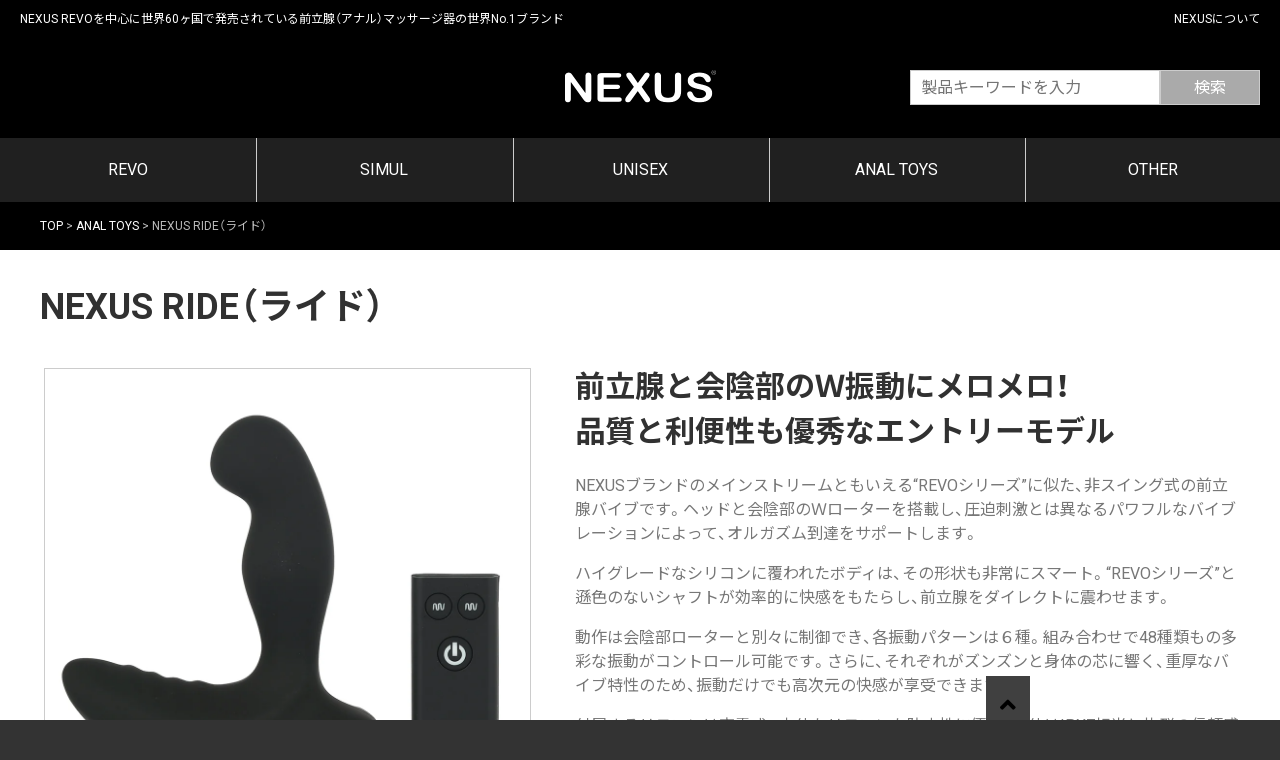

--- FILE ---
content_type: text/html; charset=UTF-8
request_url: https://nexusrange.jp/anal-toys/ride/
body_size: 10861
content:
<!DOCTYPE html>
<html lang="ja" prefix="og: https://ogp.me/ns#">
<head>
    <meta charset="UTF-8">
    <meta name="description" content="NEXUSはNEXUS REVOを中心として世界60ヶ国で発売されている前立腺（アナル）マッサージ器の世界No.1ブランド">
    <meta name="keywords" content="前立腺マッサージ,アナルバイブ,ネクサス,ネクサス,ネクサスレボ,NEXUS REVO,アナニー,男性用,アダルトグッズ"/>
    <title>NEXUS RIDE（ライド） - NEXUS | NEXUS</title>
    <meta name="viewport" content="width=device-width,initial-scale=1">
    <link rel="shortcut icon" href="https://nexusrange.jp/app/themes/NEXUS/img/favicon.ico" />
    <link href="https://fonts.googleapis.com/css?family=Noto+Sans+JP:400,700|Roboto:400,700&amp;display=swap&amp;subset=japanese" rel="stylesheet">
    <link rel="stylesheet" href="https://cdn.jsdelivr.net/npm/yakuhanjp@3.3.1/dist/css/yakuhanjp.min.css">
    <link rel="stylesheet" href="https://use.fontawesome.com/releases/v5.6.4/css/all.css">
    <link rel="stylesheet" href="https://nexusrange.jp/app/themes/NEXUS/css/destyle.css">
    <link rel="stylesheet" href="https://nexusrange.jp/app/themes/NEXUS/css/slide.css">
    <link rel="stylesheet" href="https://nexusrange.jp/app/themes/NEXUS/style.css">
    <script type="text/javascript" src="//ajax.googleapis.com/ajax/libs/jquery/1.8.2/jquery.min.js"></script>
    <link type="text/css" rel="stylesheet" href="https://nexusrange.jp/app/themes/NEXUS/js/flexslider/flexslider.css">
    <script type="text/javascript" src="https://nexusrange.jp/app/themes/NEXUS/js/flexslider/jquery.flexslider.js"></script>
    <script type="text/javascript">
        $(function(){
            SyntaxHighlighter.all();
        });
        $(window).load(function(){
            $('#carousel').flexslider({
                animation: "slide",
                controlNav: false,
                animationLoop: false,
                slideshow: false,
                itemWidth: 100,
                itemMargin: 16,
                asNavFor: '#slider'
            });
            $('#slider').flexslider({
                animation: "slide",
                controlNav: false,
                animationLoop: false,
                slideshow: false,
                sync: "#carousel",
                start: function(slider){
                    $('body').removeClass('loading');
                }
            });
        });
    </script>
    	<style>img:is([sizes="auto" i], [sizes^="auto," i]) { contain-intrinsic-size: 3000px 1500px }</style>
	
<!-- Search Engine Optimization by Rank Math PRO - https://rankmath.com/ -->
<meta name="description" content="NEXUSブランドのメインストリームともいえる“REVOシリーズ”に似た、非スイング式の前立腺バイブです。ヘッドと会陰部のＷローターを搭載し、圧迫刺激とは異なるパワフルなバイブレーションによって、オルガズム到達をサポートします。"/>
<meta name="robots" content="index, follow, max-snippet:-1, max-video-preview:-1, max-image-preview:large"/>
<link rel="canonical" href="https://nexusrange.jp/anal-toys/ride/" />
<meta property="og:locale" content="ja_JP" />
<meta property="og:type" content="article" />
<meta property="og:title" content="NEXUS RIDE（ライド） - NEXUS" />
<meta property="og:description" content="NEXUSブランドのメインストリームともいえる“REVOシリーズ”に似た、非スイング式の前立腺バイブです。ヘッドと会陰部のＷローターを搭載し、圧迫刺激とは異なるパワフルなバイブレーションによって、オルガズム到達をサポートします。" />
<meta property="og:url" content="https://nexusrange.jp/anal-toys/ride/" />
<meta property="og:site_name" content="NEXUS" />
<meta property="article:tag" content="USB" />
<meta property="article:tag" content="アナルグッズ" />
<meta property="article:tag" content="シリコン製" />
<meta property="article:tag" content="メンズ" />
<meta property="article:tag" content="充電式" />
<meta property="article:tag" content="前立腺" />
<meta property="article:tag" content="防水" />
<meta property="article:tag" content="黒" />
<meta property="article:section" content="ANAL TOYS" />
<meta property="og:updated_time" content="2026-01-21T18:00:43+09:00" />
<meta property="og:image" content="https://nexusrange.jp/app/uploads/2022/10/RIDE_b_00.jpg" />
<meta property="og:image:secure_url" content="https://nexusrange.jp/app/uploads/2022/10/RIDE_b_00.jpg" />
<meta property="og:image:width" content="1000" />
<meta property="og:image:height" content="1000" />
<meta property="og:image:alt" content="NEXUS RIDE（ライド）" />
<meta property="og:image:type" content="image/jpeg" />
<meta property="article:published_time" content="2022-10-21T12:30:54+09:00" />
<meta property="article:modified_time" content="2026-01-21T18:00:43+09:00" />
<meta name="twitter:card" content="summary_large_image" />
<meta name="twitter:title" content="NEXUS RIDE（ライド） - NEXUS" />
<meta name="twitter:description" content="NEXUSブランドのメインストリームともいえる“REVOシリーズ”に似た、非スイング式の前立腺バイブです。ヘッドと会陰部のＷローターを搭載し、圧迫刺激とは異なるパワフルなバイブレーションによって、オルガズム到達をサポートします。" />
<meta name="twitter:image" content="https://nexusrange.jp/app/uploads/2022/10/RIDE_b_00.jpg" />
<meta name="twitter:label1" content="によって書かれた" />
<meta name="twitter:data1" content="Rends_kanemura" />
<meta name="twitter:label2" content="読む時間" />
<meta name="twitter:data2" content="一分未満" />
<script type="application/ld+json" class="rank-math-schema-pro">{"@context":"https://schema.org","@graph":[{"@type":["Person","Organization"],"@id":"https://nexusrange.jp/#person","name":"NEXUS"},{"@type":"WebSite","@id":"https://nexusrange.jp/#website","url":"https://nexusrange.jp","name":"NEXUS","publisher":{"@id":"https://nexusrange.jp/#person"},"inLanguage":"ja"},{"@type":"ImageObject","@id":"https://nexusrange.jp/app/uploads/2022/10/RIDE_b_00.jpg","url":"https://nexusrange.jp/app/uploads/2022/10/RIDE_b_00.jpg","width":"1000","height":"1000","caption":"NEXUS RIDE\uff08\u30e9\u30a4\u30c9\uff09","inLanguage":"ja"},{"@type":"WebPage","@id":"https://nexusrange.jp/anal-toys/ride/#webpage","url":"https://nexusrange.jp/anal-toys/ride/","name":"NEXUS RIDE\uff08\u30e9\u30a4\u30c9\uff09 - NEXUS","datePublished":"2022-10-21T12:30:54+09:00","dateModified":"2026-01-21T18:00:43+09:00","isPartOf":{"@id":"https://nexusrange.jp/#website"},"primaryImageOfPage":{"@id":"https://nexusrange.jp/app/uploads/2022/10/RIDE_b_00.jpg"},"inLanguage":"ja"},{"@type":"Person","@id":"https://nexusrange.jp/author/rends_kanemura/","name":"Rends_kanemura","url":"https://nexusrange.jp/author/rends_kanemura/","image":{"@type":"ImageObject","@id":"https://secure.gravatar.com/avatar/b970b1ee565c5b36ceac3dd0323ecfc1883a46a07fdc56edef76effdd8bce63e?s=96&amp;d=mm&amp;r=g","url":"https://secure.gravatar.com/avatar/b970b1ee565c5b36ceac3dd0323ecfc1883a46a07fdc56edef76effdd8bce63e?s=96&amp;d=mm&amp;r=g","caption":"Rends_kanemura","inLanguage":"ja"},"sameAs":["https://nexusrange.jp/"]},{"@type":"BlogPosting","headline":"NEXUS RIDE\uff08\u30e9\u30a4\u30c9\uff09 - NEXUS","datePublished":"2022-10-21T12:30:54+09:00","dateModified":"2026-01-21T18:00:43+09:00","articleSection":"ANAL TOYS","author":{"@id":"https://nexusrange.jp/author/rends_kanemura/","name":"Rends_kanemura"},"publisher":{"@id":"https://nexusrange.jp/#person"},"description":"NEXUS\u30d6\u30e9\u30f3\u30c9\u306e\u30e1\u30a4\u30f3\u30b9\u30c8\u30ea\u30fc\u30e0\u3068\u3082\u3044\u3048\u308b\u201cREVO\u30b7\u30ea\u30fc\u30ba\u201d\u306b\u4f3c\u305f\u3001\u975e\u30b9\u30a4\u30f3\u30b0\u5f0f\u306e\u524d\u7acb\u817a\u30d0\u30a4\u30d6\u3067\u3059\u3002\u30d8\u30c3\u30c9\u3068\u4f1a\u9670\u90e8\u306e\uff37\u30ed\u30fc\u30bf\u30fc\u3092\u642d\u8f09\u3057\u3001\u5727\u8feb\u523a\u6fc0\u3068\u306f\u7570\u306a\u308b\u30d1\u30ef\u30d5\u30eb\u306a\u30d0\u30a4\u30d6\u30ec\u30fc\u30b7\u30e7\u30f3\u306b\u3088\u3063\u3066\u3001\u30aa\u30eb\u30ac\u30ba\u30e0\u5230\u9054\u3092\u30b5\u30dd\u30fc\u30c8\u3057\u307e\u3059\u3002","name":"NEXUS RIDE\uff08\u30e9\u30a4\u30c9\uff09 - NEXUS","@id":"https://nexusrange.jp/anal-toys/ride/#richSnippet","isPartOf":{"@id":"https://nexusrange.jp/anal-toys/ride/#webpage"},"image":{"@id":"https://nexusrange.jp/app/uploads/2022/10/RIDE_b_00.jpg"},"inLanguage":"ja","mainEntityOfPage":{"@id":"https://nexusrange.jp/anal-toys/ride/#webpage"}}]}</script>
<!-- /Rank Math WordPress SEO プラグイン -->

<script type="text/javascript">
/* <![CDATA[ */
window._wpemojiSettings = {"baseUrl":"https:\/\/s.w.org\/images\/core\/emoji\/16.0.1\/72x72\/","ext":".png","svgUrl":"https:\/\/s.w.org\/images\/core\/emoji\/16.0.1\/svg\/","svgExt":".svg","source":{"concatemoji":"https:\/\/nexusrange.jp\/wp\/wp-includes\/js\/wp-emoji-release.min.js?ver=6.8.2"}};
/*! This file is auto-generated */
!function(s,n){var o,i,e;function c(e){try{var t={supportTests:e,timestamp:(new Date).valueOf()};sessionStorage.setItem(o,JSON.stringify(t))}catch(e){}}function p(e,t,n){e.clearRect(0,0,e.canvas.width,e.canvas.height),e.fillText(t,0,0);var t=new Uint32Array(e.getImageData(0,0,e.canvas.width,e.canvas.height).data),a=(e.clearRect(0,0,e.canvas.width,e.canvas.height),e.fillText(n,0,0),new Uint32Array(e.getImageData(0,0,e.canvas.width,e.canvas.height).data));return t.every(function(e,t){return e===a[t]})}function u(e,t){e.clearRect(0,0,e.canvas.width,e.canvas.height),e.fillText(t,0,0);for(var n=e.getImageData(16,16,1,1),a=0;a<n.data.length;a++)if(0!==n.data[a])return!1;return!0}function f(e,t,n,a){switch(t){case"flag":return n(e,"\ud83c\udff3\ufe0f\u200d\u26a7\ufe0f","\ud83c\udff3\ufe0f\u200b\u26a7\ufe0f")?!1:!n(e,"\ud83c\udde8\ud83c\uddf6","\ud83c\udde8\u200b\ud83c\uddf6")&&!n(e,"\ud83c\udff4\udb40\udc67\udb40\udc62\udb40\udc65\udb40\udc6e\udb40\udc67\udb40\udc7f","\ud83c\udff4\u200b\udb40\udc67\u200b\udb40\udc62\u200b\udb40\udc65\u200b\udb40\udc6e\u200b\udb40\udc67\u200b\udb40\udc7f");case"emoji":return!a(e,"\ud83e\udedf")}return!1}function g(e,t,n,a){var r="undefined"!=typeof WorkerGlobalScope&&self instanceof WorkerGlobalScope?new OffscreenCanvas(300,150):s.createElement("canvas"),o=r.getContext("2d",{willReadFrequently:!0}),i=(o.textBaseline="top",o.font="600 32px Arial",{});return e.forEach(function(e){i[e]=t(o,e,n,a)}),i}function t(e){var t=s.createElement("script");t.src=e,t.defer=!0,s.head.appendChild(t)}"undefined"!=typeof Promise&&(o="wpEmojiSettingsSupports",i=["flag","emoji"],n.supports={everything:!0,everythingExceptFlag:!0},e=new Promise(function(e){s.addEventListener("DOMContentLoaded",e,{once:!0})}),new Promise(function(t){var n=function(){try{var e=JSON.parse(sessionStorage.getItem(o));if("object"==typeof e&&"number"==typeof e.timestamp&&(new Date).valueOf()<e.timestamp+604800&&"object"==typeof e.supportTests)return e.supportTests}catch(e){}return null}();if(!n){if("undefined"!=typeof Worker&&"undefined"!=typeof OffscreenCanvas&&"undefined"!=typeof URL&&URL.createObjectURL&&"undefined"!=typeof Blob)try{var e="postMessage("+g.toString()+"("+[JSON.stringify(i),f.toString(),p.toString(),u.toString()].join(",")+"));",a=new Blob([e],{type:"text/javascript"}),r=new Worker(URL.createObjectURL(a),{name:"wpTestEmojiSupports"});return void(r.onmessage=function(e){c(n=e.data),r.terminate(),t(n)})}catch(e){}c(n=g(i,f,p,u))}t(n)}).then(function(e){for(var t in e)n.supports[t]=e[t],n.supports.everything=n.supports.everything&&n.supports[t],"flag"!==t&&(n.supports.everythingExceptFlag=n.supports.everythingExceptFlag&&n.supports[t]);n.supports.everythingExceptFlag=n.supports.everythingExceptFlag&&!n.supports.flag,n.DOMReady=!1,n.readyCallback=function(){n.DOMReady=!0}}).then(function(){return e}).then(function(){var e;n.supports.everything||(n.readyCallback(),(e=n.source||{}).concatemoji?t(e.concatemoji):e.wpemoji&&e.twemoji&&(t(e.twemoji),t(e.wpemoji)))}))}((window,document),window._wpemojiSettings);
/* ]]> */
</script>
<style id='wp-emoji-styles-inline-css' type='text/css'>

	img.wp-smiley, img.emoji {
		display: inline !important;
		border: none !important;
		box-shadow: none !important;
		height: 1em !important;
		width: 1em !important;
		margin: 0 0.07em !important;
		vertical-align: -0.1em !important;
		background: none !important;
		padding: 0 !important;
	}
</style>
<link rel='stylesheet' id='wp-block-library-css' href='https://nexusrange.jp/wp/wp-includes/css/dist/block-library/style.min.css?ver=6.8.2' type='text/css' media='all' />
<style id='classic-theme-styles-inline-css' type='text/css'>
/*! This file is auto-generated */
.wp-block-button__link{color:#fff;background-color:#32373c;border-radius:9999px;box-shadow:none;text-decoration:none;padding:calc(.667em + 2px) calc(1.333em + 2px);font-size:1.125em}.wp-block-file__button{background:#32373c;color:#fff;text-decoration:none}
</style>
<style id='global-styles-inline-css' type='text/css'>
:root{--wp--preset--aspect-ratio--square: 1;--wp--preset--aspect-ratio--4-3: 4/3;--wp--preset--aspect-ratio--3-4: 3/4;--wp--preset--aspect-ratio--3-2: 3/2;--wp--preset--aspect-ratio--2-3: 2/3;--wp--preset--aspect-ratio--16-9: 16/9;--wp--preset--aspect-ratio--9-16: 9/16;--wp--preset--color--black: #000000;--wp--preset--color--cyan-bluish-gray: #abb8c3;--wp--preset--color--white: #ffffff;--wp--preset--color--pale-pink: #f78da7;--wp--preset--color--vivid-red: #cf2e2e;--wp--preset--color--luminous-vivid-orange: #ff6900;--wp--preset--color--luminous-vivid-amber: #fcb900;--wp--preset--color--light-green-cyan: #7bdcb5;--wp--preset--color--vivid-green-cyan: #00d084;--wp--preset--color--pale-cyan-blue: #8ed1fc;--wp--preset--color--vivid-cyan-blue: #0693e3;--wp--preset--color--vivid-purple: #9b51e0;--wp--preset--gradient--vivid-cyan-blue-to-vivid-purple: linear-gradient(135deg,rgba(6,147,227,1) 0%,rgb(155,81,224) 100%);--wp--preset--gradient--light-green-cyan-to-vivid-green-cyan: linear-gradient(135deg,rgb(122,220,180) 0%,rgb(0,208,130) 100%);--wp--preset--gradient--luminous-vivid-amber-to-luminous-vivid-orange: linear-gradient(135deg,rgba(252,185,0,1) 0%,rgba(255,105,0,1) 100%);--wp--preset--gradient--luminous-vivid-orange-to-vivid-red: linear-gradient(135deg,rgba(255,105,0,1) 0%,rgb(207,46,46) 100%);--wp--preset--gradient--very-light-gray-to-cyan-bluish-gray: linear-gradient(135deg,rgb(238,238,238) 0%,rgb(169,184,195) 100%);--wp--preset--gradient--cool-to-warm-spectrum: linear-gradient(135deg,rgb(74,234,220) 0%,rgb(151,120,209) 20%,rgb(207,42,186) 40%,rgb(238,44,130) 60%,rgb(251,105,98) 80%,rgb(254,248,76) 100%);--wp--preset--gradient--blush-light-purple: linear-gradient(135deg,rgb(255,206,236) 0%,rgb(152,150,240) 100%);--wp--preset--gradient--blush-bordeaux: linear-gradient(135deg,rgb(254,205,165) 0%,rgb(254,45,45) 50%,rgb(107,0,62) 100%);--wp--preset--gradient--luminous-dusk: linear-gradient(135deg,rgb(255,203,112) 0%,rgb(199,81,192) 50%,rgb(65,88,208) 100%);--wp--preset--gradient--pale-ocean: linear-gradient(135deg,rgb(255,245,203) 0%,rgb(182,227,212) 50%,rgb(51,167,181) 100%);--wp--preset--gradient--electric-grass: linear-gradient(135deg,rgb(202,248,128) 0%,rgb(113,206,126) 100%);--wp--preset--gradient--midnight: linear-gradient(135deg,rgb(2,3,129) 0%,rgb(40,116,252) 100%);--wp--preset--font-size--small: 13px;--wp--preset--font-size--medium: 20px;--wp--preset--font-size--large: 36px;--wp--preset--font-size--x-large: 42px;--wp--preset--spacing--20: 0.44rem;--wp--preset--spacing--30: 0.67rem;--wp--preset--spacing--40: 1rem;--wp--preset--spacing--50: 1.5rem;--wp--preset--spacing--60: 2.25rem;--wp--preset--spacing--70: 3.38rem;--wp--preset--spacing--80: 5.06rem;--wp--preset--shadow--natural: 6px 6px 9px rgba(0, 0, 0, 0.2);--wp--preset--shadow--deep: 12px 12px 50px rgba(0, 0, 0, 0.4);--wp--preset--shadow--sharp: 6px 6px 0px rgba(0, 0, 0, 0.2);--wp--preset--shadow--outlined: 6px 6px 0px -3px rgba(255, 255, 255, 1), 6px 6px rgba(0, 0, 0, 1);--wp--preset--shadow--crisp: 6px 6px 0px rgba(0, 0, 0, 1);}:where(.is-layout-flex){gap: 0.5em;}:where(.is-layout-grid){gap: 0.5em;}body .is-layout-flex{display: flex;}.is-layout-flex{flex-wrap: wrap;align-items: center;}.is-layout-flex > :is(*, div){margin: 0;}body .is-layout-grid{display: grid;}.is-layout-grid > :is(*, div){margin: 0;}:where(.wp-block-columns.is-layout-flex){gap: 2em;}:where(.wp-block-columns.is-layout-grid){gap: 2em;}:where(.wp-block-post-template.is-layout-flex){gap: 1.25em;}:where(.wp-block-post-template.is-layout-grid){gap: 1.25em;}.has-black-color{color: var(--wp--preset--color--black) !important;}.has-cyan-bluish-gray-color{color: var(--wp--preset--color--cyan-bluish-gray) !important;}.has-white-color{color: var(--wp--preset--color--white) !important;}.has-pale-pink-color{color: var(--wp--preset--color--pale-pink) !important;}.has-vivid-red-color{color: var(--wp--preset--color--vivid-red) !important;}.has-luminous-vivid-orange-color{color: var(--wp--preset--color--luminous-vivid-orange) !important;}.has-luminous-vivid-amber-color{color: var(--wp--preset--color--luminous-vivid-amber) !important;}.has-light-green-cyan-color{color: var(--wp--preset--color--light-green-cyan) !important;}.has-vivid-green-cyan-color{color: var(--wp--preset--color--vivid-green-cyan) !important;}.has-pale-cyan-blue-color{color: var(--wp--preset--color--pale-cyan-blue) !important;}.has-vivid-cyan-blue-color{color: var(--wp--preset--color--vivid-cyan-blue) !important;}.has-vivid-purple-color{color: var(--wp--preset--color--vivid-purple) !important;}.has-black-background-color{background-color: var(--wp--preset--color--black) !important;}.has-cyan-bluish-gray-background-color{background-color: var(--wp--preset--color--cyan-bluish-gray) !important;}.has-white-background-color{background-color: var(--wp--preset--color--white) !important;}.has-pale-pink-background-color{background-color: var(--wp--preset--color--pale-pink) !important;}.has-vivid-red-background-color{background-color: var(--wp--preset--color--vivid-red) !important;}.has-luminous-vivid-orange-background-color{background-color: var(--wp--preset--color--luminous-vivid-orange) !important;}.has-luminous-vivid-amber-background-color{background-color: var(--wp--preset--color--luminous-vivid-amber) !important;}.has-light-green-cyan-background-color{background-color: var(--wp--preset--color--light-green-cyan) !important;}.has-vivid-green-cyan-background-color{background-color: var(--wp--preset--color--vivid-green-cyan) !important;}.has-pale-cyan-blue-background-color{background-color: var(--wp--preset--color--pale-cyan-blue) !important;}.has-vivid-cyan-blue-background-color{background-color: var(--wp--preset--color--vivid-cyan-blue) !important;}.has-vivid-purple-background-color{background-color: var(--wp--preset--color--vivid-purple) !important;}.has-black-border-color{border-color: var(--wp--preset--color--black) !important;}.has-cyan-bluish-gray-border-color{border-color: var(--wp--preset--color--cyan-bluish-gray) !important;}.has-white-border-color{border-color: var(--wp--preset--color--white) !important;}.has-pale-pink-border-color{border-color: var(--wp--preset--color--pale-pink) !important;}.has-vivid-red-border-color{border-color: var(--wp--preset--color--vivid-red) !important;}.has-luminous-vivid-orange-border-color{border-color: var(--wp--preset--color--luminous-vivid-orange) !important;}.has-luminous-vivid-amber-border-color{border-color: var(--wp--preset--color--luminous-vivid-amber) !important;}.has-light-green-cyan-border-color{border-color: var(--wp--preset--color--light-green-cyan) !important;}.has-vivid-green-cyan-border-color{border-color: var(--wp--preset--color--vivid-green-cyan) !important;}.has-pale-cyan-blue-border-color{border-color: var(--wp--preset--color--pale-cyan-blue) !important;}.has-vivid-cyan-blue-border-color{border-color: var(--wp--preset--color--vivid-cyan-blue) !important;}.has-vivid-purple-border-color{border-color: var(--wp--preset--color--vivid-purple) !important;}.has-vivid-cyan-blue-to-vivid-purple-gradient-background{background: var(--wp--preset--gradient--vivid-cyan-blue-to-vivid-purple) !important;}.has-light-green-cyan-to-vivid-green-cyan-gradient-background{background: var(--wp--preset--gradient--light-green-cyan-to-vivid-green-cyan) !important;}.has-luminous-vivid-amber-to-luminous-vivid-orange-gradient-background{background: var(--wp--preset--gradient--luminous-vivid-amber-to-luminous-vivid-orange) !important;}.has-luminous-vivid-orange-to-vivid-red-gradient-background{background: var(--wp--preset--gradient--luminous-vivid-orange-to-vivid-red) !important;}.has-very-light-gray-to-cyan-bluish-gray-gradient-background{background: var(--wp--preset--gradient--very-light-gray-to-cyan-bluish-gray) !important;}.has-cool-to-warm-spectrum-gradient-background{background: var(--wp--preset--gradient--cool-to-warm-spectrum) !important;}.has-blush-light-purple-gradient-background{background: var(--wp--preset--gradient--blush-light-purple) !important;}.has-blush-bordeaux-gradient-background{background: var(--wp--preset--gradient--blush-bordeaux) !important;}.has-luminous-dusk-gradient-background{background: var(--wp--preset--gradient--luminous-dusk) !important;}.has-pale-ocean-gradient-background{background: var(--wp--preset--gradient--pale-ocean) !important;}.has-electric-grass-gradient-background{background: var(--wp--preset--gradient--electric-grass) !important;}.has-midnight-gradient-background{background: var(--wp--preset--gradient--midnight) !important;}.has-small-font-size{font-size: var(--wp--preset--font-size--small) !important;}.has-medium-font-size{font-size: var(--wp--preset--font-size--medium) !important;}.has-large-font-size{font-size: var(--wp--preset--font-size--large) !important;}.has-x-large-font-size{font-size: var(--wp--preset--font-size--x-large) !important;}
:where(.wp-block-post-template.is-layout-flex){gap: 1.25em;}:where(.wp-block-post-template.is-layout-grid){gap: 1.25em;}
:where(.wp-block-columns.is-layout-flex){gap: 2em;}:where(.wp-block-columns.is-layout-grid){gap: 2em;}
:root :where(.wp-block-pullquote){font-size: 1.5em;line-height: 1.6;}
</style>
<link rel='stylesheet' id='contact-form-7-css' href='https://nexusrange.jp/app/plugins/contact-form-7/includes/css/styles.css?ver=6.1.1' type='text/css' media='all' />
<link rel='stylesheet' id='style-css' href='https://nexusrange.jp/app/themes/NEXUS/style.css?ver=6.8.2' type='text/css' media='all' />
<link rel="https://api.w.org/" href="https://nexusrange.jp/wp-json/" /><link rel="alternate" title="JSON" type="application/json" href="https://nexusrange.jp/wp-json/wp/v2/posts/950" /><link rel="EditURI" type="application/rsd+xml" title="RSD" href="https://nexusrange.jp/wp/xmlrpc.php?rsd" />
<meta name="generator" content="WordPress 6.8.2" />
<link rel='shortlink' href='https://nexusrange.jp/?p=950' />
<link rel="alternate" title="oEmbed (JSON)" type="application/json+oembed" href="https://nexusrange.jp/wp-json/oembed/1.0/embed?url=https%3A%2F%2Fnexusrange.jp%2Fanal-toys%2Fride%2F" />
<link rel="alternate" title="oEmbed (XML)" type="text/xml+oembed" href="https://nexusrange.jp/wp-json/oembed/1.0/embed?url=https%3A%2F%2Fnexusrange.jp%2Fanal-toys%2Fride%2F&#038;format=xml" />
<link rel="llms-sitemap" href="https://nexusrange.jp/llms.txt" />
<meta name="generator" content="Elementor 3.31.5; features: e_font_icon_svg, additional_custom_breakpoints, e_element_cache; settings: css_print_method-external, google_font-enabled, font_display-swap">
			<style>
				.e-con.e-parent:nth-of-type(n+4):not(.e-lazyloaded):not(.e-no-lazyload),
				.e-con.e-parent:nth-of-type(n+4):not(.e-lazyloaded):not(.e-no-lazyload) * {
					background-image: none !important;
				}
				@media screen and (max-height: 1024px) {
					.e-con.e-parent:nth-of-type(n+3):not(.e-lazyloaded):not(.e-no-lazyload),
					.e-con.e-parent:nth-of-type(n+3):not(.e-lazyloaded):not(.e-no-lazyload) * {
						background-image: none !important;
					}
				}
				@media screen and (max-height: 640px) {
					.e-con.e-parent:nth-of-type(n+2):not(.e-lazyloaded):not(.e-no-lazyload),
					.e-con.e-parent:nth-of-type(n+2):not(.e-lazyloaded):not(.e-no-lazyload) * {
						background-image: none !important;
					}
				}
			</style>
			</head>
<body>
<!-- ヘッダここから -->
<header>
    <div class="wrap header_wrap">
        <div class="hLogo">
            <div class="site-id">
            <a href="https://nexusrange.jp/">NEXUS</a>
            </div>
        </div>
       <div class="hCatch">
            <p>NEXUS REVOを中心に世界60ヶ国で発売されている前立腺（アナル）マッサージ器の世界No.1ブランド</p>
        </div>
        <div class="hNav">
            <nav class="menu-utility-container"><ul id="menu-utility" class="menu"><li id="menu-item-310" class="menu-item menu-item-type-post_type menu-item-object-page menu-item-310"><a href="https://nexusrange.jp/about/">NEXUSについて</a></li>
</ul></nav>        </div>
        <div class="hSearch">
            <!-- 検索フォーム -->
                        <form id="form1" class="search" action="http://nexusrange.jp/" method="get">
                <!-- 改行しない --><input id="sbox1" class="searchbox1" name="s" type="text" placeholder="製品キーワードを入力" /><input id="sbtn1" class="searchbtn1" type="submit" value="検索" />
            </form>        </div>
    </div>
    <div class="wrap">
        <nav class="gNav"><ul id="menu-global" class="menu"><li id="menu-item-306" class="menu-item menu-item-type-taxonomy menu-item-object-category menu-item-306"><a href="https://nexusrange.jp/revo/">REVO</a></li>
<li id="menu-item-307" class="menu-item menu-item-type-taxonomy menu-item-object-category menu-item-307"><a href="https://nexusrange.jp/simul/">SIMUL</a></li>
<li id="menu-item-308" class="menu-item menu-item-type-taxonomy menu-item-object-category menu-item-308"><a href="https://nexusrange.jp/unisex/">UNISEX</a></li>
<li id="menu-item-304" class="menu-item menu-item-type-taxonomy menu-item-object-category current-post-ancestor current-menu-parent current-post-parent menu-item-304"><a href="https://nexusrange.jp/anal-toys/">ANAL TOYS</a></li>
<li id="menu-item-305" class="menu-item menu-item-type-taxonomy menu-item-object-category menu-item-305"><a href="https://nexusrange.jp/other/">OTHER</a></li>
</ul></nav>    </div>
</header>

<div class="wrap">
      <div class="breadcrumb-area">
        <!-- Breadcrumb NavXT 7.4.1 -->
<span property="itemListElement" typeof="ListItem"><a property="item" typeof="WebPage" title="NEXUS" href="https://nexusrange.jp" class="home" ><span property="name">TOP</span></a><meta property="position" content="1"></span> &gt; <span property="itemListElement" typeof="ListItem"><a property="item" typeof="WebPage" title="Go to the ANAL TOYS category archives." href="https://nexusrange.jp/anal-toys/" class="taxonomy category" ><span property="name">ANAL TOYS</span></a><meta property="position" content="2"></span> &gt; <span property="itemListElement" typeof="ListItem"><span property="name" class="post post-post current-item">NEXUS RIDE（ライド）</span><meta property="url" content="https://nexusrange.jp/anal-toys/ride/"><meta property="position" content="3"></span>    </div>
    </div>
<!-- ヘッダここまで -->
<!-- メインコンテンツここから -->
<div class="wrap">
	<main>
					<section>
				<h1>NEXUS RIDE（ライド）</h1>
				<div class="parent">
					<div class="areaSlider">
						<div id="slider" class="flexslider">
		          			<ul class="slides">
																								<li>
									<img src="https://nexusrange.jp/app/uploads/2022/10/RIDE_b_00.jpg" alt="NEXUS RIDE（ライド）" class="img-main">
									<span class="caption">NEXUS RIDE（ライド）</span>
								</li>
								
																								<li>
									<img src="https://nexusrange.jp/app/uploads/2022/10/RIDE_b_01.jpg" alt="" class="img-main">
									<span class="caption">NEXUSブランドのイメージを踏襲するパッケージで、今回は黒基調のデザインを採用。エントリーモデルですが、高級感は健在です。</span>
								</li>
								
																								<li>
									<img src="https://nexusrange.jp/app/uploads/2022/10/RIDE_b_02.jpg" alt="絶妙な挿入長なうえ、シャフトの抑揚もベストなバランス。プロステートグッズとして、じつに理想的なフォルムです。" class="img-main">
									<span class="caption">絶妙な挿入長なうえ、シャフトの抑揚もベストなバランス。プロステートグッズとして、じつに理想的なフォルムです。</span>
								</li>
								
																								<li>
									<img src="https://nexusrange.jp/app/uploads/2022/10/RIDE_b_03.jpg" alt="“REVOシリーズ”などの高級モデルと同じ、充電＆防水仕様のリモコンが付属。挿入したまま体勢を崩すことなく操作できるのが便利。" class="img-main">
									<span class="caption">“REVOシリーズ”などの高級モデルと同じ、充電＆防水仕様のリモコンが付属。挿入したまま体勢を崩すことなく操作できるのが便利。</span>
								</li>
								
																								<li>
									<img src="https://nexusrange.jp/app/uploads/2022/10/RIDE_b_04.jpg" alt="ボディは医療グレードのシリコンで覆われ、シャフトの根元も自在に曲がります。滑らかタッチで扱いやすく、ヘッドの弾力も適正な印象です。" class="img-main">
									<span class="caption">ボディは医療グレードのシリコンで覆われ、シャフトの根元も自在に曲がります。滑らかタッチで扱いやすく、ヘッドの弾力も適正な印象です。</span>
								</li>
								
																								<li>
									<img src="https://nexusrange.jp/app/uploads/2022/10/RIDE_b_05.jpg" alt="ヘッドと会陰部のＷローターで、どちらも強弱３＋リズム３の６パターン振動です。重厚かつパワフルな振動特性でありながら、静音性も超優秀。" class="img-main">
									<span class="caption">ヘッドと会陰部のＷローターで、どちらも強弱３＋リズム３の６パターン振動です。重厚かつパワフルな振動特性でありながら、静音性も超優秀。</span>
								</li>
								
																								<li>
									<img src="https://nexusrange.jp/app/uploads/2022/10/RIDE_b_06.jpg" alt="会陰部を狙う台座ローターと、ナカで暴れるヘッドモーターを別ボタンで制御。どちらもローテーション式で、７巡目には停止します。" class="img-main">
									<span class="caption">会陰部を狙う台座ローターと、ナカで暴れるヘッドモーターを別ボタンで制御。どちらもローテーション式で、７巡目には停止します。</span>
								</li>
								
																								<li>
									<img src="https://nexusrange.jp/app/uploads/2022/10/RIDE_b_07-1.jpg" alt="充電時はNEXUS汎用のマグネット式ケーブルを使います。フル充電までは約２時間、連続稼働は約80分。リモコンは約100時間もの長寿命。" class="img-main">
									<span class="caption">充電時はNEXUS汎用のマグネット式ケーブルを使います。フル充電までは約２時間、連続稼働は約80分。リモコンは約100時間もの長寿命。</span>
								</li>
								
																								<li>
									<img src="https://nexusrange.jp/app/uploads/2022/10/RIDE_b_08.jpg" alt="メンテナンスしやすいIPX7グレードの耐水性能。流水でジャブジャブ洗えるだけでなく、うっかり水没させても少しの間なら平気です。" class="img-main">
									<span class="caption">メンテナンスしやすいIPX7グレードの耐水性能。流水でジャブジャブ洗えるだけでなく、うっかり水没させても少しの間なら平気です。</span>
								</li>
								
																
																
																
																
																
																
																
																																	

																
																
																
																
																
																
																
		          			</ul>
		        		</div>
		        		<div id="carousel" class="flexslider">
		          			<ul class="slides">
																								<li>
									<img src="https://nexusrange.jp/app/uploads/2022/10/RIDE_b_00.jpg" class="img-thumb">
								</li>
																
																								<li>
									<img src="https://nexusrange.jp/app/uploads/2022/10/RIDE_b_01.jpg" class="img-thumb">
								</li>
								
																								<li>
									<img src="https://nexusrange.jp/app/uploads/2022/10/RIDE_b_02.jpg" class="img-thumb">
								</li>
								
																								<li>
									<img src="https://nexusrange.jp/app/uploads/2022/10/RIDE_b_03.jpg" class="img-thumb">
								</li>
								
																								<li>
									<img src="https://nexusrange.jp/app/uploads/2022/10/RIDE_b_04.jpg" class="img-thumb">
								</li>
								
																								<li>
									<img src="https://nexusrange.jp/app/uploads/2022/10/RIDE_b_05.jpg" class="img-thumb">
								</li>
								
																								<li>
									<img src="https://nexusrange.jp/app/uploads/2022/10/RIDE_b_06.jpg" class="img-thumb">
								</li>
								
																								<li>
									<img src="https://nexusrange.jp/app/uploads/2022/10/RIDE_b_07-1.jpg" class="img-thumb">
								</li>
								
																								<li>
									<img src="https://nexusrange.jp/app/uploads/2022/10/RIDE_b_08.jpg" class="img-thumb">
								</li>
								
																
																
																
																
																
																
																
																
																
																
																
																
																
																
																
		          			</ul>
		        		</div>
		        	</div>

					<div class="areaMain">
						<section>
							<h2>前立腺と会陰部のＷ振動にメロメロ！<br />
品質と利便性も優秀なエントリーモデル</h2>
							<p>NEXUSブランドのメインストリームともいえる“REVOシリーズ”に似た、非スイング式の前立腺バイブです。ヘッドと会陰部のＷローターを搭載し、圧迫刺激とは異なるパワフルなバイブレーションによって、オルガズム到達をサポートします。</p>
<p>ハイグレードなシリコンに覆われたボディは、その形状も非常にスマート。“REVOシリーズ”と遜色のないシャフトが効率的に快感をもたらし、前立腺をダイレクトに震わせます。</p>
<p>動作は会陰部ローターと別々に制御でき、各振動パターンは６種。組み合わせで48種類もの多彩な振動がコントロール可能です。さらに、それぞれがズンズンと身体の芯に響く、重厚なバイブ特性のため、振動だけでも高次元の快感が享受できます。</p>
<p>付属するリモコンは充電式。本体もリモコンも防水性に優れ、本体はIPX7相当と抜群の信頼感があります。もちろん、良質なシリコン表皮や突出した静音性もシッカリ備えており、NEXUSブランドの名に恥じないユーティリティを誇っています。</p>
<p>位置づけとしては…さまざまな理由で“REVOシリーズ”にまで踏み込めないユーザー向けのモデルです。とくにヘッドの圧迫スイングに抵抗を覚える方、予算感が合わない方は、まずはこちらからお試しいただくことで、前立腺刺激の奥深さが体感できるかと思います。</p>
						</section>
						<section>
							<h3>スペック</h3>
															<dl>
									<dt>本体サイズ</dt>
									<dd>全長：14cm<br />
全幅：12cm<br />
奥行き：4.2cm</dd>
								</dl>
																						<dl>
									<dt>本体重量</dt>
									<dd>145g</dd>
								</dl>
																																				<dl>
									<dt>外装サイズ</dt>
									<dd>幅：18cm<br />
奥行き：5cm<br />
高さ：18cm</dd>
								</dl>
																						<dl>
									<dt>外装重量</dt>
									<dd>295g</dd>
								</dl>
																						<dl>
									<dt>生産国</dt>
									<dd>中国</dd>
								</dl>
																																									</section>
					</div>
					
					<div class="areaSide">
						
		        		<div class="tag">
		        			<h3>キーワード</h3>
		        			<ul><li><a href="https://nexusrange.jp/tag/usb/" rel="tag">USB</a></li><li><a href="https://nexusrange.jp/tag/%e3%82%a2%e3%83%8a%e3%83%ab%e3%82%b0%e3%83%83%e3%82%ba/" rel="tag">アナルグッズ</a></li><li><a href="https://nexusrange.jp/tag/%e3%82%b7%e3%83%aa%e3%82%b3%e3%83%b3%e8%a3%bd/" rel="tag">シリコン製</a></li><li><a href="https://nexusrange.jp/tag/%e3%83%a1%e3%83%b3%e3%82%ba/" rel="tag">メンズ</a></li><li><a href="https://nexusrange.jp/tag/%e5%85%85%e9%9b%bb%e5%bc%8f/" rel="tag">充電式</a></li><li><a href="https://nexusrange.jp/tag/%e5%89%8d%e7%ab%8b%e8%85%ba/" rel="tag">前立腺</a></li><li><a href="https://nexusrange.jp/tag/%e9%98%b2%e6%b0%b4/" rel="tag">防水</a></li><li><a href="https://nexusrange.jp/tag/%e9%bb%92/" rel="tag">黒</a></li></ul>		        		</div>
					</div>
				</div>
			</section>
		  
	</main>
	<!-- メインコンテンツここまで -->

	<!-- 関連商品ここから -->
		
		<aside>
		<h2>関連商品</h2>
		<ul class="flexBox">
							<li class="thumb">
					<div>
						<a href="https://nexusrange.jp/anal-toys/bendz_prostate_edition/"><img width="250" height="250" src="https://nexusrange.jp/app/uploads/2024/01/BEN002_b_00-250x250.jpg" class="attachment-thumbnail size-thumbnail wp-post-image" alt="NEXUS BENDZ（ベンズ）プロステートエディション" decoding="async" srcset="https://nexusrange.jp/app/uploads/2024/01/BEN002_b_00-250x250.jpg 250w, https://nexusrange.jp/app/uploads/2024/01/BEN002_b_00-500x500.jpg 500w, https://nexusrange.jp/app/uploads/2024/01/BEN002_b_00-768x768.jpg 768w, https://nexusrange.jp/app/uploads/2024/01/BEN002_b_00.jpg 1000w" sizes="(max-width: 250px) 100vw, 250px" /></a>
					</div>
					<div class="title"><a href="https://nexusrange.jp/anal-toys/bendz_prostate_edition/">NEXUS BENDZ（ベンズ）プロステートエディション</a></div>
				</li>
							<li class="thumb">
					<div>
						<a href="https://nexusrange.jp/anal-toys/silo/"><img width="250" height="250" src="https://nexusrange.jp/app/uploads/2021/01/NXS001_00-250x250.jpg" class="attachment-thumbnail size-thumbnail wp-post-image" alt="NEXUS SILO（サイロ）" decoding="async" srcset="https://nexusrange.jp/app/uploads/2021/01/NXS001_00-250x250.jpg 250w, https://nexusrange.jp/app/uploads/2021/01/NXS001_00-500x500.jpg 500w, https://nexusrange.jp/app/uploads/2021/01/NXS001_00-768x768.jpg 768w, https://nexusrange.jp/app/uploads/2021/01/NXS001_00.jpg 1000w" sizes="(max-width: 250px) 100vw, 250px" /></a>
					</div>
					<div class="title"><a href="https://nexusrange.jp/anal-toys/silo/">NEXUS SILO（サイロ）</a></div>
				</li>
							<li class="thumb">
					<div>
						<a href="https://nexusrange.jp/anal-toys/tornado_%ef%bd%8d/"><img width="250" height="250" src="https://nexusrange.jp/app/uploads/2024/01/TOR002_b_00-250x250.jpg" class="attachment-thumbnail size-thumbnail wp-post-image" alt="NEXUS TORNADO（トルネード）[Ｍ]" decoding="async" srcset="https://nexusrange.jp/app/uploads/2024/01/TOR002_b_00-250x250.jpg 250w, https://nexusrange.jp/app/uploads/2024/01/TOR002_b_00-500x500.jpg 500w, https://nexusrange.jp/app/uploads/2024/01/TOR002_b_00-768x768.jpg 768w, https://nexusrange.jp/app/uploads/2024/01/TOR002_b_00.jpg 1000w" sizes="(max-width: 250px) 100vw, 250px" /></a>
					</div>
					<div class="title"><a href="https://nexusrange.jp/anal-toys/tornado_%ef%bd%8d/">NEXUS TORNADO（トルネード）[Ｍ]</a></div>
				</li>
							<li class="thumb">
					<div>
						<a href="https://nexusrange.jp/anal-toys/ride_extreme/"><img width="250" height="250" src="https://nexusrange.jp/app/uploads/2024/01/RIDEEX_b_00-250x250.jpg" class="attachment-thumbnail size-thumbnail wp-post-image" alt="NEXUS RIDE EXTREME（ライド・エクストリーム）" decoding="async" srcset="https://nexusrange.jp/app/uploads/2024/01/RIDEEX_b_00-250x250.jpg 250w, https://nexusrange.jp/app/uploads/2024/01/RIDEEX_b_00-500x500.jpg 500w, https://nexusrange.jp/app/uploads/2024/01/RIDEEX_b_00-768x768.jpg 768w, https://nexusrange.jp/app/uploads/2024/01/RIDEEX_b_00.jpg 1000w" sizes="(max-width: 250px) 100vw, 250px" /></a>
					</div>
					<div class="title"><a href="https://nexusrange.jp/anal-toys/ride_extreme/">NEXUS RIDE EXTREME（ライド・エクストリーム）</a></div>
				</li>
										<script type="text/javascript">
				var $grid = $('.flexBox'),   
    			emptyCells = [],
    			i;
				for (i = 0; i < $grid.find('.thumb').length; i++) {
    			emptyCells.push($('<li>', { class: 'thumb is-empty' }));
				}

				$grid.append(emptyCells);
 			</script>	
		</ul>
	</aside>
			<!-- 関連商品ここまで -->
</div>


<!-- トップに戻るボタン -->
<div id="page_top" class="page_top_btn"><a onclick="scrollup(); return false;" href="#"></a></div>
<!-- フッターここから -->
<div class="shop-list">
    <nav class="wrap">
        <h3>取扱販売店一覧</h3>
        <ul>
            <li class="shop-1"><a href="https://www.e-nls.com/" target="_blank">NLS</a></li>
            <li class="shop-2"><a href="https://www.ms-online.co.jp/" target="_blank">大人のデパート エムズ</a></li>
            <li class="shop-3"><a href="https://www.amazon.co.jp/s?k=%E3%83%8D%E3%82%AF%E3%82%B5%E3%82%B9%28NEXUS%29&_encoding=UTF8&redirect=true&ref=bl_dp_s_web_2682493051" target="_blank">Amazon</a></li>
            <li class="shop-4"><a href="https://www.nobunaga-toys.com/" target="_blank">信長トイズ</a></li>
            <li class="shop-5"><a href="https://www.dmm.co.jp/mono/goods/-/list/=/article=maker/id=10358/" target="_blank">FANZA通販</a></li>
        </ul>
    </nav>
</div>
<div class="fNav">
    <div class="wrap">
        <nav class="fNav-1">
            <h3>製品一覧</h3>
            <ul id="menu-global-1" class="menu"><li class="menu-item menu-item-type-taxonomy menu-item-object-category menu-item-306"><a href="https://nexusrange.jp/revo/">REVO</a></li>
<li class="menu-item menu-item-type-taxonomy menu-item-object-category menu-item-307"><a href="https://nexusrange.jp/simul/">SIMUL</a></li>
<li class="menu-item menu-item-type-taxonomy menu-item-object-category menu-item-308"><a href="https://nexusrange.jp/unisex/">UNISEX</a></li>
<li class="menu-item menu-item-type-taxonomy menu-item-object-category current-post-ancestor current-menu-parent current-post-parent menu-item-304"><a href="https://nexusrange.jp/anal-toys/">ANAL TOYS</a></li>
<li class="menu-item menu-item-type-taxonomy menu-item-object-category menu-item-305"><a href="https://nexusrange.jp/other/">OTHER</a></li>
</ul>        </nav>
        <nav class="fNav-2">
            <h3>NEXUSについて</h3>
            <ul id="menu-about" class="menu"><li id="menu-item-315" class="menu-item menu-item-type-post_type menu-item-object-page menu-item-315"><a href="https://nexusrange.jp/about/">NEXUSについて</a></li>
</ul>        </nav>
        <nav class="fNav-3">
            <h3>サイトマップ</h3>
            <ul id="menu-other" class="menu"><li id="menu-item-353" class="menu-item menu-item-type-post_type menu-item-object-page menu-item-353"><a href="https://nexusrange.jp/sitemap/">サイトマップ</a></li>
</ul>        </nav>
        <nav class="fNav-4">
            <div class="other">&emsp;</div>
        </nav>
    </div>
</div>

<footer>
    <div class="wrap">
	   <p class="fLogo"><a href="https://nexusrange.jp/">NEXUS</a></p>
	   <p class="fCatch">NEXUS REVOを中心に世界60ヶ国で発売されている前立腺（アナル）マッサージ器の世界No.1ブランド</p>
       <p class="copyright"><small>&copy;Copyright 2026 NEXUS. All Rights Reserved.</small></p>
    </div>
</footer>
<!-- フッターここまで -->
<script type="speculationrules">
{"prefetch":[{"source":"document","where":{"and":[{"href_matches":"\/*"},{"not":{"href_matches":["\/wp\/wp-*.php","\/wp\/wp-admin\/*","\/app\/uploads\/*","\/app\/*","\/app\/plugins\/*","\/app\/themes\/NEXUS\/*","\/*\\?(.+)"]}},{"not":{"selector_matches":"a[rel~=\"nofollow\"]"}},{"not":{"selector_matches":".no-prefetch, .no-prefetch a"}}]},"eagerness":"conservative"}]}
</script>
			<script>
				const lazyloadRunObserver = () => {
					const lazyloadBackgrounds = document.querySelectorAll( `.e-con.e-parent:not(.e-lazyloaded)` );
					const lazyloadBackgroundObserver = new IntersectionObserver( ( entries ) => {
						entries.forEach( ( entry ) => {
							if ( entry.isIntersecting ) {
								let lazyloadBackground = entry.target;
								if( lazyloadBackground ) {
									lazyloadBackground.classList.add( 'e-lazyloaded' );
								}
								lazyloadBackgroundObserver.unobserve( entry.target );
							}
						});
					}, { rootMargin: '200px 0px 200px 0px' } );
					lazyloadBackgrounds.forEach( ( lazyloadBackground ) => {
						lazyloadBackgroundObserver.observe( lazyloadBackground );
					} );
				};
				const events = [
					'DOMContentLoaded',
					'elementor/lazyload/observe',
				];
				events.forEach( ( event ) => {
					document.addEventListener( event, lazyloadRunObserver );
				} );
			</script>
			<script type="text/javascript" src="https://nexusrange.jp/wp/wp-includes/js/dist/hooks.min.js?ver=4d63a3d491d11ffd8ac6" id="wp-hooks-js"></script>
<script type="text/javascript" src="https://nexusrange.jp/wp/wp-includes/js/dist/i18n.min.js?ver=5e580eb46a90c2b997e6" id="wp-i18n-js"></script>
<script type="text/javascript" id="wp-i18n-js-after">
/* <![CDATA[ */
wp.i18n.setLocaleData( { 'text direction\u0004ltr': [ 'ltr' ] } );
/* ]]> */
</script>
<script type="text/javascript" src="https://nexusrange.jp/app/plugins/contact-form-7/includes/swv/js/index.js?ver=6.1.1" id="swv-js"></script>
<script type="text/javascript" id="contact-form-7-js-translations">
/* <![CDATA[ */
( function( domain, translations ) {
	var localeData = translations.locale_data[ domain ] || translations.locale_data.messages;
	localeData[""].domain = domain;
	wp.i18n.setLocaleData( localeData, domain );
} )( "contact-form-7", {"translation-revision-date":"2025-08-05 08:50:03+0000","generator":"GlotPress\/4.0.1","domain":"messages","locale_data":{"messages":{"":{"domain":"messages","plural-forms":"nplurals=1; plural=0;","lang":"ja_JP"},"This contact form is placed in the wrong place.":["\u3053\u306e\u30b3\u30f3\u30bf\u30af\u30c8\u30d5\u30a9\u30fc\u30e0\u306f\u9593\u9055\u3063\u305f\u4f4d\u7f6e\u306b\u7f6e\u304b\u308c\u3066\u3044\u307e\u3059\u3002"],"Error:":["\u30a8\u30e9\u30fc:"]}},"comment":{"reference":"includes\/js\/index.js"}} );
/* ]]> */
</script>
<script type="text/javascript" id="contact-form-7-js-before">
/* <![CDATA[ */
var wpcf7 = {
    "api": {
        "root": "https:\/\/nexusrange.jp\/wp-json\/",
        "namespace": "contact-form-7\/v1"
    }
};
/* ]]> */
</script>
<script type="text/javascript" src="https://nexusrange.jp/app/plugins/contact-form-7/includes/js/index.js?ver=6.1.1" id="contact-form-7-js"></script>
<script type="text/javascript" src="https://nexusrange.jp/app/themes/NEXUS/js/scroll.js?ver=6.8.2" id="scrolljs-js"></script>

</body>
</html>

--- FILE ---
content_type: text/css; charset=UTF-8
request_url: https://nexusrange.jp/app/themes/NEXUS/css/slide.css
body_size: -239
content:
@charset "utf-8";

.slideshow {
	position: relative;
	overflow: hidden;
}

.slideContents {
	position: relative;
	width: 100%;
	text-align: center;
	-webkit-user-select: none;
	user-select: none;
}
.slideContents section {
	position: absolute;
	top: 0;
	left: 0;
	width: 100%;
}
.slideContents section img {
	max-width: 100%;
	padding: 0;
	box-sizing: border-box;
	vertical-align: middle;
}

/* :::::: mechanism :::::: */
.slideContents #slide1 {
	position: relative;
}
.slideContents section {
	animation: autoplay 50s cubic-bezier(0.215, 0.61, 0.355, 1) infinite;
}
@keyframes autoplay {
	0%, 16%, 100% { transform: none; }
	20% { transform: translateX(-100%); }
	20.001%, 96% { transform: translateX(100%); }
}
.slideContents #slide1 { animation-delay: 0s; }
.slideContents #slide2 { animation-delay: -40s; }
.slideContents #slide3 { animation-delay: -30s; }
.slideContents #slide4 { animation-delay: -20s; }
.slideContents #slide5 { animation-delay: -10s; }

--- FILE ---
content_type: text/css; charset=UTF-8
request_url: https://nexusrange.jp/app/themes/NEXUS/style.css
body_size: 3976
content:
/*
Theme Name: NEXUS 日本語サイト
*/
@charset "utf-8";

/*-----------------------------------
テーマ用CSS設定　自由入力
-----------------------------------*/
body {
    height:100%;
    font-family:YakuHanJP,Roboto,"Hiragino Kaku Gothic ProN","Hiragino Sans","Noto sans JP",sans-serif;
    line-height:1.5;
    flex-direction:column;
    font-feature-settings: "palt" 1；
    letter-spacing: 0.08em;
    background: #333;
}
.wrap {
    width: 1280px;
    margin: 0 auto;
}

 /* Flexレイアウト */
 body,
.flexBox,
.gNav ul,
.videoarea,
.conts_top03_box,
.shop-list ul,
.fNav div.wrap {
    display: -webkit-box;
    display: -webkit-flex;
    display: -ms-flexbox;
    display: flex;
}
/* float解除 */
main:after,
main dl:after,
.sitemap-list ul:after,
.page_navi:after {
  content: "";  
  display: block;
  clear: both;
}

header,
.breadcrumb-area { /* ヘッダー・パンくずリスト */
    width: 100%;
    background: #000;
}
.header_wrap {
    display: grid;
    grid-template-columns: auto 400;
    grid-template-rows: repeat(3, auto);
    grid-column-gap: 0px;
    grid-row-gap: 0px;
}
.hLogo { grid-area: 2 / 1 / 3 / 3; }
.hCatch { grid-area: 1 / 1 / 2 / 2; }
.hNav { grid-area: 1 / 2 / 2 / 3; }
.hSearch { grid-area: 3 / 2 / 4 / 3; }

.hLogo { /* ロゴ画像　ヘッダー */
    width: 100%;
    position:static;
    padding: 30px 0 0 0;
}
.site-id a,
.fLogo a { /* ロゴ画像　ヘッダー・フッター */
    width: 155px;
    height: 35px;
    display: block;
    font-size: 0;
    background: url(img/logo.png) left top/155px auto no-repeat;
}
.site-id a { /* ロゴ画像　ヘッダー */
    margin: 0 auto;
    z-index: 2;
}

.hCatch,
.hNav { /* キャッチコピー */
    padding: 10px 20px;
    font-size: 12px;
    color: #fff;
}
.hNav nav {
    text-align: right;
}
.hNav ul {
    margin: 0;
    padding: 0;
    list-style: none;
}
.hNav ul li {
    float: right;
}
.hNav ul li a {
    text-align: right;
    text-decoration: none;
}
.menu-item-309:before{
    content: '|';
    color: #fff;
    padding: 0 10px;
}

.hSearch { /* 検索フォーム全体 */
    position: relative; 
    top: -33px;
    padding-right: 20px;
    z-index: 1;
}
.search {
    float: right;
}
.searchbox1 { /* 検索フォーム */
    padding: 5px 10px;
    width: 250px;
    height: 35px;
    border: 1px solid #ccc;
    background: #fff;
    font-size: 16px;
}
.searchbtn1 { /* 検索ボタン */
    padding: 5px 10px;
    width: 100px;
    height: 35px;
    border: 1px solid #ccc;
    background: #aaa;
    color: #fff;
    font-size: 16px;
    text-align: center;
}
.gNav { /* グローバルナビ */
    margin: 0;
    padding: 0;
    width: 100%;
    background: #202020;
}
.gNav ul {
    flex-wrap: nowrap;
    justify-content: space-between;
    list-style: none;
}
.gNav ul li {
    width: calc(100% / 5 - 1px);
    display: flex;
    align-items: stretch;
}
.gNav ul li+ li {
    border-left: 1px solid #ccc; 
}
.gNav ul li:first-child{
    border-left: 1px solid #202020; 
}
.gNav ul li a {
    display: block;
    width: 100%;
    padding: 20px 0;
    color: #fff;
    text-align: center;
    text-decoration: none;
    vertical-align: middle;
}
.gNav ul li a:hover,
.gNav ul li a:active {
    background: #333344;
}
.breadcrumb-area { /* パンくずリスト */
    padding: 15px 0 15px 40px;
    font-size: 12px;
    color: #bbb;
}
.breadcrumb-area a {
    color: #fff;
}

/* リンク　アンダーライン */
.menu-utility-container a:hover,
.menu-utility-container a:active,
.breadcrumb-area a:hover,
.breadcrumb-area a:active,
.title a:hover,
.title a:active,
.tag li a:hover,
.tag li a:active,
.fNav ul li a:hover,
.fNav ul li a:active {
    text-decoration: underline;
}
.areaMain a:link,
.areaMain a:hover,
.areaMain a:active {
    text-decoration: underline dotted;    
}

main,
aside,
.goodsList { /* 製品ページ・製品一覧ページ */
    padding: 30px 40px 50px 40px;
    background: #fff;
}

.areaSlider {
    margin-top: 30px;
}

.alignnormal { /* トップページ スライダー */
    margin: 0 auto;
    width: 1280px;
    background: #202020;
}

.conts,
.sitemap-list { /* 固定ページ */
    padding: 30px 135px 50px 135px;
    background: #fff;
}

.conts_top { /* トップページ */
    padding: 30px 40px 50px 40px;
    background: #000;
    color: #fff;
}
.conts_top h2,
.conts_top p {
    color: #fff;
}
.conts_top h2 {
    font-size: 36px;
    font-weight: bold;
}
.conts_top h3 {
    color: #ff9900;
    font-size: 28px;
    font-weight: bold;
}
.conts_top p {
    font-size: 16px;
}
.conts_top01 {
    margin-bottom: 70px;
    padding: 30px 0 0 0;
    width: 100%;
    background: url(img/conts_top01_bg.jpg) center center no-repeat;
}
.conts_top01 h2 {
    display: block;
    margin: 0 auto;
    width: 350px;
    height: 70px;
    font-size: 0;    
    background: url(img/conts_top01_title.png) no-repeat;
}
.conts_top01 p {
    margin: 50px auto 0 auto; 
    width: 710px;
    line-height: 1.8
}

.conts_top02 h2 {
    margin-bottom: 30px;
}
.conts_top02 {
    background: url(img/conts_top02_bg.png) left top no-repeat;
    -webkit-align-items: center; /* 縦方向中央揃え（Safari用） */
    align-items: center; /* 縦方向中央揃え */
}
.conts_top02_box {
    margin: 0 50px 0 0;
    padding: 70px 0 0 570px;
}

.conts_top03 {
    padding-top: 140px;
    background: url(img/conts_top03_bg.png) right top no-repeat;
}
.conts_top03_ttl {
    display: -webkit-box;
    display: -webkit-flex;
    display: -ms-flexbox;
    display: flex;
    margin: 0 280px 88px 0;
    padding: 0;
    -webkit-align-items: center; /* 縦方向中央揃え（Safari用） */
    align-items: center; /* 縦方向中央揃え */
    border: 5px solid #fff;
}
.conts_top03_box {
    margin-bottom: 72px;
    flex-wrap: wrap;
    justify-content: space-between;
}
.conts_top03_logo {
    width: 290px;
    background: #fff;
}
.conts_top03 h2{
    flex: 1;
    padding: 0 40px;
}
.user_voice {
    width: calc(33.33% - 18px);
    margin-bottom: 30px;
    padding: 30px 28px;
    background: #333;
}
.user_voice p:last-of-type {
    text-align: right;
}
.conts_top04,
.conts_top05 {
    margin-bottom: 120px;
}
.conts_top04 h2,
.conts_top06 h2 {
    margin: 0 auto 40px auto;
    padding: 42px 0;
    width: 600px;
    border: 5px solid #fff;
    text-align: center;
}
.conts_top05 {
    padding-top: 30px;
    background: url(img/conts_top06_bg.png) right top no-repeat;
}
.conts_top05_box p {
    width: 560px;
}
.conts_top05_box:first-of-type {
    margin-bottom: 70px;
}
.conts_top05_box h2 {
    margin-bottom: 48px;
}
iframe {
    height: 500px;
}
.parent {
    display: grid;
    grid-template-columns: 500px 1fr;
    grid-template-rows: 1fr auto;
    grid-column-gap: 35px;
    grid-row-gap: 30px;
}
.areaSlider { grid-area: 1 / 1 / 2 / 2; }
.areaMain { grid-area: 1 / 2 / 3 / 3; }
.areaSide { grid-area: 2 / 1 / 3 / 2; }

 /* 文字サイズ・文字色 */
main h1,
main h2,
main h3,
aside h2,
.goodsList h1,
.goodsList h2,
.goodsList h3,
.conts h1,
.conts h2,
.conts h3,
.sitemap-list h1,
.sitemap-list h2,
.sitemap-list h3 {
    color: #313131;
    font-weight: bold;
}
main h1,
.goodsList h1,
.conts h1,
.sitemap-list h1 {
    font-size: 36px;
}
.conts h1,
.sitemap-list h1 {
    margin-bottom: 30px;
}
.content_excerpt {
    margin-bottom: 50px;
}
main h2,
aside h2,
.goodsList h2,
.conts h2,
.sitemap-list h2 {
    font-size: 30px;
}
main h3,
.goodsList h3,
.conts h3 {
    font-size: 20px;
}
section h2,
section h3,
.tag h3,
.conts p + h2,
.conts p + h3,
.sitemap-list ul + h2 {
    margin-top: 30px;
}
main h2 + p,
main h3 + dl,
main h3 + video,
main h3 + p,
video + video,
.tag ul,
aside h2 +ul,
.conts h2 + h3,
.conts h2 + p,
.conts h3 + p,
.sitemap-list h3 + ul,
.conts table {
    margin-top: 20px;
}
main p,
main dl,
.tag ul,
aside ul,
.text-muted,
.sort select,
.flex-item p,
.conts p,
.conts ul,
.conts dl,
.sitemap-list ul,
.conts table {
    font-size: 16px;
    color: #777;
}

main p + p,
.title,
.conts p + p {
    margin-top: 1em;
}
.tag ul {
    padding-left: 5px;
}
.tag li + li,
.tag li:first-of-type  {
    margin-right: 1em;
}

main dl {
    width: 100%;
    border-top: 1px solid #ccc;
    padding: 20px;
}
main dt {
    width: 43%;
    float: left;
    font-weight: 400;
    vertical-align: middle;
}
main dd {
    width: 57%;
    float: right;
}
.videoarea {
    width: 100%;
    flex-direction: column;
    margin-top: 20px;
    padding: 0 9px 0 5px;
}
main video {
    width: 100%;
    height: auto;
}

main dl:last-child {
    border-top: 1px solid #ccc;
    border-bottom: 1px solid #ccc;    
}

.img-main {
    width: 500px;
    height: 500px;
    border: 1px solid #ccc;
}

.tag li {
    margin-bottom: 1em;
    padding: 10px;
    float: left;
    font-size: 12px;
    border: 1px solid #ccc;
}

aside img,
.img-thumb,
.list-thumb img { 
    border: 1px solid #ccc;
}
.caption {
    display: block;
    padding: 10px 0 0 1px;
    font-size: 14px;
    color: #777;
}

.sort {
    width: 100%;
    display: block;
    margin: 30px 0;
    text-align: right;
}
.text-muted {
    margin-right: 20px;
}
.sort_form3 {
    display: inline-block;
}
.sort select {
    width: 150px;
    padding: 10px;
    border: 1px solid #ccc;
}

.flexBox { /* 製品一覧ページ・関連商品 */
    justify-content: space-between;
    flex-wrap: wrap;
    width          : 1200px;
    max-height     : auto;
}
.flex-item,
.flexBox li { /* 製品一覧ページ・関連商品 */
    width          : 252px;
    height         : auto;
}
.flex-item {
    margin-bottom: 50px;    
}
.flex-item.is-empty { /* 製品一覧ページ・関連商品 空要素 */
  height: 0;
  padding-top: 0;
  padding-bottom: 0;
  margin-top: 0;
  margin-bottom: 0;
}

.conts ul,
.sitemap-list ul { /* 固定ページ・サイトマップ */
    list-style: disc;
    list-style-position: inside;
}
.conts ul {
    padding: 10px 0 10px 6px;
}
.conts dl { /* よくある質問 */
    border: 1px solid #ccc;
    margin-bottom: 50px;
}
.conts dt { /* よくある質問 Q. */
    padding: 20px;
    background: #F3F3F3;
    border-bottom: 1px solid #ccc;
    font-weight: 400;
}
.conts dd { /* よくある質問 A. */
    padding: 20px;
    padding-left: 42px;
    text-indent: -1.3em;
}
.conts dt:before,
.conts dd:before { /* よくある質問 Q.A. */
    padding-right: 7px;
}
.conts dt:before { /* よくある質問 Q. */
    content: 'Q.';
}
.conts dd:before { /* よくある質問 A. */
    content: 'A.';
}

.conts table { /* 会社概要 */
    width: 100%
}

.conts th { /* 会社概要 */
    width: 260px;
    font-weight: 400;
}
.conts th,
.conts td { /* 会社概要 */
    padding: 20px;
    border-bottom: 1px solid #ccc;
}
.tbl-comName th,
.tbl-comName td { /* 会社概要 */
    border-top: 1px solid #ccc;    
}
.tbl-comTh { /* 会社概要 */
    vertical-align: middle;
}

.sitemap-list ul li { /* サイトマップ */
    float: left;
    width: 250px;
    padding-bottom: 1em;
}

ul.page_navi { /* ページナビ・ページ送り */
  margin: 0;
  padding: 0;
  text-align: center;
}

ul.page_navi li { /* ページナビ・ページ送り */
  list-style: none;
  display: inline-block;
  margin: 0;
  padding: 0;
}

ul.page_navi li.current { /* ページナビ・ページ送り */
  padding: 5px 10px;
  border: 1px #ccc solid;
  color: #777;
  font-weight: bold;
}

ul.page_navi li a { /* ページナビ・ページ送り */
  text-decoration: none;
  display: inline-block;
  padding: 5px 10px;
  border: 1px solid #ccc;
}

ul.page_navi li a:hover { /* ページナビ・ページ送り */
  background-color: #eee;
}

.page_top_btn{ /* トップに戻るボタン */
    width: 44px;
    height: 44px;
    position: fixed;
    right: 250px;
    bottom: 0;
    background: #404040;
    opacity: 1.0;
}
.page_top_btn a{ /* トップに戻るボタン */
    position: relative;
    display: block;
    width: 44px;
    height: 44px;
    text-decoration: none;
}
.page_top_btn a:before{ /* トップに戻るボタン */
    font-family: 'Font Awesome 5 Free';
    font-weight: 900;
    content: '\f106';
    font-size: 25px;
    color: #000;
    position: absolute;
    width: 25px;
    height: 25px;
    top: 0;
    bottom: 0;
    right: 0;
    left: 0;
    margin: auto;
    text-align: center;
}

.shop-list { /* 取扱販売店一覧 */
    width: 100%;
    background-color: #54555E;
    margin-top: 50px;
}
.shop-list h3 {
    color: #fff;
    font-size: 20px;
    padding: 40px 0 20px 0;
    text-align: center;
}
.shop-list ul {
    justify-content: space-between;
    list-style: none;
    padding: 0 20px 40px 20px;
}
.shop-list a {
    width: 200px;
    height: 80px;
    display: block;
    font-size: 0;
}
.shop-1 {
    background: url(img/footer_shop_bn_1.jpg) left top/200px auto no-repeat;
}
.shop-2 {
    background: url(img/footer_shop_bn_2.jpg) left top/200px auto no-repeat;
}
.shop-3 {
    background: url(img/footer_shop_bn_3.jpg) left top/200px auto no-repeat;
}
.shop-4 {
    background: url(img/footer_shop_bn_4.jpg) left top/200px auto no-repeat;
}
.shop-5 {
    background: url(img/footer_shop_bn_5.jpg) left top/200px auto no-repeat;
}

.fNav {
    width: 100%;
    background-color: #50515A;    
    padding-bottom: 20px;
}
.fNav div.wrap {
    flex-direction: row;
    justify-content: space-between;
}
.fNav-1,
.fNav-2,
.fNav-3,
.fNav-4 {
    width: 25%;
}
.fNav h3,
.other {
    color: #fff;
    font-size: 20px;
    padding: 40px 0 20px 90px;
}
.fNav ul {
    padding-left: 90px;
    line-height: 2em;
}
.fNav ul li a{
    color: #bbb;
    font-size: 12px;
}
.fNav ul li:before{ 
    content: '>';
    font-size: 12px;
    color: #bbb;
    padding-right: 7px;
}
.menu-item-317 {
    margin-bottom: 1em;
}

footer { /* フッター */
    width: 100%;
    height: 100px;
    background-color: #45464E;
 }
footer p {
    color: #bbb;
    font-size: 12px;
    float: left;
    width: 33%;
}
.fLogo { /* ロゴ画像　フッターー */
    padding: 30px 0 0 20px;
}
.fCatch {
    text-align: center;
    padding-top: 40px;
}
.copyright {
    padding-top: 40px;
    font-size: 14px;
    text-align: right;
}

@media screen and (max-width: 1279px) { /*ウィンドウ幅が1279pxまでの場合に適用*/
    img {
        max-width: 100%;
        height: auto;
    }
    main h1,
    .goodsList h1,
    .conts h1,
    .sitemap-list h1 {
        font-size: 30px;
    }
    main h2,
    aside h2,
    .goodsList h2,
    .conts h2,
    .sitemap-list h2 {
        font-size: 24px;
    }
    main h3,
    .goodsList h3,
    .conts h3 {
        font-size: 18px;
    }
    .wrap {
        width: 100%;
    }
    .header_wrap {
        grid-template-columns: repeat(2, 1fr);
    }
    .hSearch {
        grid-area: 3 / 1 / 4 / 3;
        position: static;
        top: 0;
        margin: 0 auto;
        padding-right: 0;
        padding-bottom: 5px;
        z-index: 0;
    }
    .hLogo { /* ロゴ画像　ヘッダー */
        padding: 0 0 20px 0;
    }
    .breadcrumb-area { /* パンくずリスト */
        padding: 10px 0 15px 20px;
    }
    .alignnormal { /* トップページ スライダー */
        width: 100%;
    }
    .conts_top01,
    .conts_top02,
    .conts_top05
     {
        background-size:contain;        
    }
    .conts_top h2 {
        margin-bottom: 15px;
    }
    .conts_top02_box {
        margin: 0 0 0 0;
        padding: 0 0 25px 30%;
    }
    .conts_top03_ttl {
        margin: 0 0 88px 0;
    }
    .parent {
        display: grid;
        grid-template-columns: 45% 55%;
        grid-template-rows: 550px auto;
        grid-column-gap: 35px;
        grid-row-gap: 30px;
    }
    .areaSlider { grid-area: 1 / 1 / 2 / 2; }
    .areaMain { grid-area: 1 / 2 / 3 / 3; }
    .areaSide { grid-area: 2 / 1 / 3 / 2; }

    .flexBox { /* 製品一覧ページ・関連商品 */
        flex-direction: row;
        justify-content: space-between;
        flex-wrap: wrap;
        width          : 100%;
        max-height     : auto;
    }
    .flex-item,
    .flexBox li { /* 製品一覧ページ・関連商品 */
        width: calc(33.33% - 18px);
        height: auto;
    }
    .page_top_btn{ /* トップに戻るボタン */
        right: 0;
    }
    .shop-list ul {
        flex-wrap: wrap;
        padding: 0 20px 20px 20px;
    }
    .shop-list ul li {
        width: calc(33.33% - 18px);
        margin-bottom: 20px;
    }
    .shop-list ul:after {
        content: "";
        display: block;
        width: calc(33.33% - 18px);  /* .boxに指定したwidthと同じ幅を指定する */
        height: 0;
        margin-bottom: 20px;
    }
    .shop-1 {
        background: url(img/footer_shop_bn_1.jpg) center top/200px auto no-repeat;
    }
    .shop-2 {
        background: url(img/footer_shop_bn_2.jpg) center top/200px auto no-repeat;
    }
    .shop-3 {
        background: url(img/footer_shop_bn_3.jpg) center top/200px auto no-repeat;
    }
    .shop-4 {
        background: url(img/footer_shop_bn_4.jpg) center top/200px auto no-repeat;
    }
    .shop-5 {
        background: url(img/footer_shop_bn_5.jpg) center top/200px auto no-repeat;
    }
    .fNav h3,
    .other {
        padding: 40px 0 20px 0;
        display: block;
        text-align: center;
    }
    .fNav-1,
    .fNav-2,
    .fNav-3 {
        width: calc(33.33% - 18px);
    }
    .fNav-4 {
        display: none;
    }
    .fNav ul {
        padding-left: 0;
        line-height: 2em;
        text-align: center;
    }
    footer { /* フッター */
        height: auto;
        padding: 20px 20px;
     }
    footer p {
        float: none;
        width: 100%;
    }
    .fLogo { /* ロゴ画像　フッターー */
        padding: 0 0 0 0;
    }
    .fLogo a {
        margin: 0 auto;        
    }
    .fCatch {
        text-align: center;
        padding-top: 20px;
    }
    .copyright {
        padding-top: 20px;
        text-align: center;
    }
}

@media screen and (max-width: 1023px) { /*ウィンドウ幅が最大1023pxまでの場合に適用*/
    .conts_top02 { 
        background: url(img/conts_top02_bg.png) center center no-repeat;
    }
    .conts_top02_box {
        margin: 0 0 0 0;
        padding: 0 0 25px 0;
    }
    .conts_top03 {
        padding-top: 100px;
    }
    .conts_top03_ttl {
        display:block;
        margin: 0 0 40px 0;
    }
    .conts_top03_logo {
        width: 100%;
        background: #fff;
        text-align: center;
    }
    .conts_top03 h2{
        padding: 0 10px;
    }
    .user_voice {
        width: calc(50% - 18px);
        margin-bottom: 30px;
        padding: 30px 28px;
        background: #333;
    }
}

@media screen and (max-width: 767px) { /*ウィンドウ幅が最大767pxまでの場合に適用*/
    .breadcrumb-area { /* パンくずリスト */
        padding: 18px 0 15px 20px;
    }
    .hCatch p {
        display: none;
    }
    .conts_top { /* トップページ */
        padding: 15px 20px 25px 20px;
    }
    .conts_top h2 {
        font-size: 18px;
        margin-bottom: 10px;
    }
    .conts_top h3 {
        font-size: 18px;
    }
    .conts_top01 h2 {
        display: block;
        margin: 0 auto;
        width: 350px;
        height: 35px;
        font-size: 0;
        background: url(img/conts_top01_title.png) center no-repeat;
        background-size: 50% auto;
    }
    .conts_top01 p {
        margin: 15px auto 0 auto; 
        width: 100%;
    }
    .conts_top03 {
        margin-bottom: 60px;
        padding-top: 100px;
        background: url(img/conts_top03_bg.png) top center no-repeat;
    }
    .conts_top03_ttl {
        margin: 0 0 20px 0;
    }
    .conts_top03_ttl img {
        width: 50%;
        height: auto;
    }
    .conts_top03 h2{
        margin-bottom: 0;
        padding: 0 20px 0 20px;
    }
    .conts_top03_box {
        margin-bottom: 0;
        flex-direction: column;
    }
    .user_voice {
        padding: 15px 14px;
    }
    .conts_top04 {
        margin-bottom: 60px;
    }
    .user_voice {
        width: 100%;
    }
    .conts_top04 h2,
    .conts_top06 h2 {
        margin: 0 auto 20px auto;
        padding: 21px 0;
        width: 100%;
    }
    .conts_top05 {
        padding-top: 0;
        margin-bottom: 60px;
        background: url(img/conts_top06_bg.png) center center no-repeat;
    }
    .conts_top05_box:first-of-type {
        margin-bottom: 35px;
    }
    .conts_top05_box p {
        width: 100%;
    }
    .conts_top01,
    .conts_top02,
    .conts_top03,
    .conts_top05
     {
        background-size:contain;        
    }
    iframe {
        height: auto;
    }
    main h1,
    .goodsList h1,
    .conts h1,
    .sitemap-list h1 {
        font-size: 20px;
    }
    main h2,
    aside h2,
    .goodsList h2,
    .conts h2,
    .sitemap-list h2 {
        font-size: 18px;
    }
    main h3,
    .goodsList h3,
    .conts h3 {
        font-size: 18px;
    }
    main,
    aside,
    .goodsList { /* 製品ページ・製品一覧ページ */
        padding: 15px 20px 25px 20px;
    }

    .flexBox { /* 製品一覧ページ・関連商品 */
        flex-direction: row;
        justify-content: space-between;
        flex-wrap: wrap;
        width          : 100%;
        max-height     : auto;
        text-align: center;
    }
    .flex-item,
    .flexBox li { /* 製品一覧ページ・関連商品 */
        width: calc(50% - 18px);
        height: auto;
    }
    .flex-item {
        margin-bottom: 25px;    
    }

    .parent {
        display: grid;
        grid-template-columns: 1fr;
        grid-template-rows: repeat(3, auto);
        grid-column-gap: 35px;
        grid-row-gap: 30px;
    }
    .areaSlider { grid-area: 1 / 1 / 2 / 2; }
    .areaMain { grid-area: 2 / 1 / 3 / 2; }
    .areaSide { grid-area: 3 / 1 / 4 / 2; }

    .conts,
    .sitemap-list { /* 固定ページ */
        padding: 30px 20px 25px 20px;
        background: #fff;
    }

    .page_top_btn{ /* トップに戻るボタン */
        right: 0;
    }

    .conts th { /* 会社概要 */
        width: 30%;
    }

    .shop-list ul {
        flex-direction: column;
    }
    .shop-list ul li {
        width: 100%;
    }
    .shop-list ul:after {
        margin-bottom: 0;
    }
    .fNav {
        padding-bottom: 20px;
    }
    .fNav h3,
    .other {
        padding: 20px 0 10px 0;
        text-align: center;
    }
    .fNav div.wrap {
        flex-direction: column;
        justify-content: flex-start;
    }
    .fNav-1,
    .fNav-2,
    .fNav-3,
    .fNav-4 {
        width: 100%;
    }
}
@media screen and (max-width: 479px) { /*ウィンドウ幅が最大479pxまでの場合に適用*/

}

--- FILE ---
content_type: text/css; charset=UTF-8
request_url: https://nexusrange.jp/app/themes/NEXUS/style.css?ver=6.8.2
body_size: 3950
content:
/*
Theme Name: NEXUS 日本語サイト
*/
@charset "utf-8";

/*-----------------------------------
テーマ用CSS設定　自由入力
-----------------------------------*/
body {
    height:100%;
    font-family:YakuHanJP,Roboto,"Hiragino Kaku Gothic ProN","Hiragino Sans","Noto sans JP",sans-serif;
    line-height:1.5;
    flex-direction:column;
    font-feature-settings: "palt" 1；
    letter-spacing: 0.08em;
    background: #333;
}
.wrap {
    width: 1280px;
    margin: 0 auto;
}

 /* Flexレイアウト */
 body,
.flexBox,
.gNav ul,
.videoarea,
.conts_top03_box,
.shop-list ul,
.fNav div.wrap {
    display: -webkit-box;
    display: -webkit-flex;
    display: -ms-flexbox;
    display: flex;
}
/* float解除 */
main:after,
main dl:after,
.sitemap-list ul:after,
.page_navi:after {
  content: "";  
  display: block;
  clear: both;
}

header,
.breadcrumb-area { /* ヘッダー・パンくずリスト */
    width: 100%;
    background: #000;
}
.header_wrap {
    display: grid;
    grid-template-columns: auto 400;
    grid-template-rows: repeat(3, auto);
    grid-column-gap: 0px;
    grid-row-gap: 0px;
}
.hLogo { grid-area: 2 / 1 / 3 / 3; }
.hCatch { grid-area: 1 / 1 / 2 / 2; }
.hNav { grid-area: 1 / 2 / 2 / 3; }
.hSearch { grid-area: 3 / 2 / 4 / 3; }

.hLogo { /* ロゴ画像　ヘッダー */
    width: 100%;
    position:static;
    padding: 30px 0 0 0;
}
.site-id a,
.fLogo a { /* ロゴ画像　ヘッダー・フッター */
    width: 155px;
    height: 35px;
    display: block;
    font-size: 0;
    background: url(img/logo.png) left top/155px auto no-repeat;
}
.site-id a { /* ロゴ画像　ヘッダー */
    margin: 0 auto;
    z-index: 2;
}

.hCatch,
.hNav { /* キャッチコピー */
    padding: 10px 20px;
    font-size: 12px;
    color: #fff;
}
.hNav nav {
    text-align: right;
}
.hNav ul {
    margin: 0;
    padding: 0;
    list-style: none;
}
.hNav ul li {
    float: right;
}
.hNav ul li a {
    text-align: right;
    text-decoration: none;
}
.menu-item-309:before{
    content: '|';
    color: #fff;
    padding: 0 10px;
}

.hSearch { /* 検索フォーム全体 */
    position: relative; 
    top: -33px;
    padding-right: 20px;
    z-index: 1;
}
.search {
    float: right;
}
.searchbox1 { /* 検索フォーム */
    padding: 5px 10px;
    width: 250px;
    height: 35px;
    border: 1px solid #ccc;
    background: #fff;
    font-size: 16px;
}
.searchbtn1 { /* 検索ボタン */
    padding: 5px 10px;
    width: 100px;
    height: 35px;
    border: 1px solid #ccc;
    background: #aaa;
    color: #fff;
    font-size: 16px;
    text-align: center;
}
.gNav { /* グローバルナビ */
    margin: 0;
    padding: 0;
    width: 100%;
    background: #202020;
}
.gNav ul {
    flex-wrap: nowrap;
    justify-content: space-between;
    list-style: none;
}
.gNav ul li {
    width: calc(100% / 5 - 1px);
    display: flex;
    align-items: stretch;
}
.gNav ul li+ li {
    border-left: 1px solid #ccc; 
}
.gNav ul li:first-child{
    border-left: 1px solid #202020; 
}
.gNav ul li a {
    display: block;
    width: 100%;
    padding: 20px 0;
    color: #fff;
    text-align: center;
    text-decoration: none;
    vertical-align: middle;
}
.gNav ul li a:hover,
.gNav ul li a:active {
    background: #333344;
}
.breadcrumb-area { /* パンくずリスト */
    padding: 15px 0 15px 40px;
    font-size: 12px;
    color: #bbb;
}
.breadcrumb-area a {
    color: #fff;
}

/* リンク　アンダーライン */
.menu-utility-container a:hover,
.menu-utility-container a:active,
.breadcrumb-area a:hover,
.breadcrumb-area a:active,
.title a:hover,
.title a:active,
.tag li a:hover,
.tag li a:active,
.fNav ul li a:hover,
.fNav ul li a:active {
    text-decoration: underline;
}
.areaMain a:link,
.areaMain a:hover,
.areaMain a:active {
    text-decoration: underline dotted;    
}

main,
aside,
.goodsList { /* 製品ページ・製品一覧ページ */
    padding: 30px 40px 50px 40px;
    background: #fff;
}

.areaSlider {
    margin-top: 30px;
}

.alignnormal { /* トップページ スライダー */
    margin: 0 auto;
    width: 1280px;
    background: #202020;
}

.conts,
.sitemap-list { /* 固定ページ */
    padding: 30px 135px 50px 135px;
    background: #fff;
}

.conts_top { /* トップページ */
    padding: 30px 40px 50px 40px;
    background: #000;
    color: #fff;
}
.conts_top h2,
.conts_top p {
    color: #fff;
}
.conts_top h2 {
    font-size: 36px;
    font-weight: bold;
}
.conts_top h3 {
    color: #ff9900;
    font-size: 28px;
    font-weight: bold;
}
.conts_top p {
    font-size: 16px;
}
.conts_top01 {
    margin-bottom: 70px;
    padding: 30px 0 0 0;
    width: 100%;
    background: url(img/conts_top01_bg.jpg) center center no-repeat;
}
.conts_top01 h2 {
    display: block;
    margin: 0 auto;
    width: 350px;
    height: 70px;
    font-size: 0;    
    background: url(img/conts_top01_title.png) no-repeat;
}
.conts_top01 p {
    margin: 50px auto 0 auto; 
    width: 710px;
    line-height: 1.8
}

.conts_top02 h2 {
    margin-bottom: 30px;
}
.conts_top02 {
    background: url(img/conts_top02_bg.png) left top no-repeat;
    -webkit-align-items: center; /* 縦方向中央揃え（Safari用） */
    align-items: center; /* 縦方向中央揃え */
}
.conts_top02_box {
    margin: 0 50px 0 0;
    padding: 70px 0 0 570px;
}

.conts_top03 {
    padding-top: 140px;
    background: url(img/conts_top03_bg.png) right top no-repeat;
}
.conts_top03_ttl {
    display: -webkit-box;
    display: -webkit-flex;
    display: -ms-flexbox;
    display: flex;
    margin: 0 280px 88px 0;
    padding: 0;
    -webkit-align-items: center; /* 縦方向中央揃え（Safari用） */
    align-items: center; /* 縦方向中央揃え */
    border: 5px solid #fff;
}
.conts_top03_box {
    margin-bottom: 72px;
    flex-wrap: wrap;
    justify-content: space-between;
}
.conts_top03_logo {
    width: 290px;
    background: #fff;
}
.conts_top03 h2{
    flex: 1;
    padding: 0 40px;
}
.user_voice {
    width: calc(33.33% - 18px);
    margin-bottom: 30px;
    padding: 30px 28px;
    background: #333;
}
.user_voice p:last-of-type {
    text-align: right;
}
.conts_top04,
.conts_top05 {
    margin-bottom: 120px;
}
.conts_top04 h2,
.conts_top06 h2 {
    margin: 0 auto 40px auto;
    padding: 42px 0;
    width: 600px;
    border: 5px solid #fff;
    text-align: center;
}
.conts_top05 {
    padding-top: 30px;
    background: url(img/conts_top06_bg.png) right top no-repeat;
}
.conts_top05_box p {
    width: 560px;
}
.conts_top05_box:first-of-type {
    margin-bottom: 70px;
}
.conts_top05_box h2 {
    margin-bottom: 48px;
}
iframe {
    height: 500px;
}
.parent {
    display: grid;
    grid-template-columns: 500px 1fr;
    grid-template-rows: 1fr auto;
    grid-column-gap: 35px;
    grid-row-gap: 30px;
}
.areaSlider { grid-area: 1 / 1 / 2 / 2; }
.areaMain { grid-area: 1 / 2 / 3 / 3; }
.areaSide { grid-area: 2 / 1 / 3 / 2; }

 /* 文字サイズ・文字色 */
main h1,
main h2,
main h3,
aside h2,
.goodsList h1,
.goodsList h2,
.goodsList h3,
.conts h1,
.conts h2,
.conts h3,
.sitemap-list h1,
.sitemap-list h2,
.sitemap-list h3 {
    color: #313131;
    font-weight: bold;
}
main h1,
.goodsList h1,
.conts h1,
.sitemap-list h1 {
    font-size: 36px;
}
.conts h1,
.sitemap-list h1 {
    margin-bottom: 30px;
}
.content_excerpt {
    margin-bottom: 50px;
}
main h2,
aside h2,
.goodsList h2,
.conts h2,
.sitemap-list h2 {
    font-size: 30px;
}
main h3,
.goodsList h3,
.conts h3 {
    font-size: 20px;
}
section h2,
section h3,
.tag h3,
.conts p + h2,
.conts p + h3,
.sitemap-list ul + h2 {
    margin-top: 30px;
}
main h2 + p,
main h3 + dl,
main h3 + video,
main h3 + p,
video + video,
.tag ul,
aside h2 +ul,
.conts h2 + h3,
.conts h2 + p,
.conts h3 + p,
.sitemap-list h3 + ul,
.conts table {
    margin-top: 20px;
}
main p,
main dl,
.tag ul,
aside ul,
.text-muted,
.sort select,
.flex-item p,
.conts p,
.conts ul,
.conts dl,
.sitemap-list ul,
.conts table {
    font-size: 16px;
    color: #777;
}

main p + p,
.title,
.conts p + p {
    margin-top: 1em;
}
.tag ul {
    padding-left: 5px;
}
.tag li + li,
.tag li:first-of-type  {
    margin-right: 1em;
}

main dl {
    width: 100%;
    border-top: 1px solid #ccc;
    padding: 20px;
}
main dt {
    width: 43%;
    float: left;
    font-weight: 400;
    vertical-align: middle;
}
main dd {
    width: 57%;
    float: right;
}
.videoarea {
    width: 100%;
    flex-direction: column;
    margin-top: 20px;
    padding: 0 9px 0 5px;
}
main video {
    width: 100%;
    height: auto;
}

main dl:last-child {
    border-top: 1px solid #ccc;
    border-bottom: 1px solid #ccc;    
}

.img-main {
    width: 500px;
    height: 500px;
    border: 1px solid #ccc;
}

.tag li {
    margin-bottom: 1em;
    padding: 10px;
    float: left;
    font-size: 12px;
    border: 1px solid #ccc;
}

aside img,
.img-thumb,
.list-thumb img { 
    border: 1px solid #ccc;
}
.caption {
    display: block;
    padding: 10px 0 0 1px;
    font-size: 14px;
    color: #777;
}

.sort {
    width: 100%;
    display: block;
    margin: 30px 0;
    text-align: right;
}
.text-muted {
    margin-right: 20px;
}
.sort_form3 {
    display: inline-block;
}
.sort select {
    width: 150px;
    padding: 10px;
    border: 1px solid #ccc;
}

.flexBox { /* 製品一覧ページ・関連商品 */
    justify-content: space-between;
    flex-wrap: wrap;
    width          : 1200px;
    max-height     : auto;
}
.flex-item,
.flexBox li { /* 製品一覧ページ・関連商品 */
    width          : 252px;
    height         : auto;
}
.flex-item {
    margin-bottom: 50px;    
}
.flex-item.is-empty { /* 製品一覧ページ・関連商品 空要素 */
  height: 0;
  padding-top: 0;
  padding-bottom: 0;
  margin-top: 0;
  margin-bottom: 0;
}

.conts ul,
.sitemap-list ul { /* 固定ページ・サイトマップ */
    list-style: disc;
    list-style-position: inside;
}
.conts ul {
    padding: 10px 0 10px 6px;
}
.conts dl { /* よくある質問 */
    border: 1px solid #ccc;
    margin-bottom: 50px;
}
.conts dt { /* よくある質問 Q. */
    padding: 20px;
    background: #F3F3F3;
    border-bottom: 1px solid #ccc;
    font-weight: 400;
}
.conts dd { /* よくある質問 A. */
    padding: 20px;
    padding-left: 42px;
    text-indent: -1.3em;
}
.conts dt:before,
.conts dd:before { /* よくある質問 Q.A. */
    padding-right: 7px;
}
.conts dt:before { /* よくある質問 Q. */
    content: 'Q.';
}
.conts dd:before { /* よくある質問 A. */
    content: 'A.';
}

.conts table { /* 会社概要 */
    width: 100%
}

.conts th { /* 会社概要 */
    width: 260px;
    font-weight: 400;
}
.conts th,
.conts td { /* 会社概要 */
    padding: 20px;
    border-bottom: 1px solid #ccc;
}
.tbl-comName th,
.tbl-comName td { /* 会社概要 */
    border-top: 1px solid #ccc;    
}
.tbl-comTh { /* 会社概要 */
    vertical-align: middle;
}

.sitemap-list ul li { /* サイトマップ */
    float: left;
    width: 250px;
    padding-bottom: 1em;
}

ul.page_navi { /* ページナビ・ページ送り */
  margin: 0;
  padding: 0;
  text-align: center;
}

ul.page_navi li { /* ページナビ・ページ送り */
  list-style: none;
  display: inline-block;
  margin: 0;
  padding: 0;
}

ul.page_navi li.current { /* ページナビ・ページ送り */
  padding: 5px 10px;
  border: 1px #ccc solid;
  color: #777;
  font-weight: bold;
}

ul.page_navi li a { /* ページナビ・ページ送り */
  text-decoration: none;
  display: inline-block;
  padding: 5px 10px;
  border: 1px solid #ccc;
}

ul.page_navi li a:hover { /* ページナビ・ページ送り */
  background-color: #eee;
}

.page_top_btn{ /* トップに戻るボタン */
    width: 44px;
    height: 44px;
    position: fixed;
    right: 250px;
    bottom: 0;
    background: #404040;
    opacity: 1.0;
}
.page_top_btn a{ /* トップに戻るボタン */
    position: relative;
    display: block;
    width: 44px;
    height: 44px;
    text-decoration: none;
}
.page_top_btn a:before{ /* トップに戻るボタン */
    font-family: 'Font Awesome 5 Free';
    font-weight: 900;
    content: '\f106';
    font-size: 25px;
    color: #000;
    position: absolute;
    width: 25px;
    height: 25px;
    top: 0;
    bottom: 0;
    right: 0;
    left: 0;
    margin: auto;
    text-align: center;
}

.shop-list { /* 取扱販売店一覧 */
    width: 100%;
    background-color: #54555E;
    margin-top: 50px;
}
.shop-list h3 {
    color: #fff;
    font-size: 20px;
    padding: 40px 0 20px 0;
    text-align: center;
}
.shop-list ul {
    justify-content: space-between;
    list-style: none;
    padding: 0 20px 40px 20px;
}
.shop-list a {
    width: 200px;
    height: 80px;
    display: block;
    font-size: 0;
}
.shop-1 {
    background: url(img/footer_shop_bn_1.jpg) left top/200px auto no-repeat;
}
.shop-2 {
    background: url(img/footer_shop_bn_2.jpg) left top/200px auto no-repeat;
}
.shop-3 {
    background: url(img/footer_shop_bn_3.jpg) left top/200px auto no-repeat;
}
.shop-4 {
    background: url(img/footer_shop_bn_4.jpg) left top/200px auto no-repeat;
}
.shop-5 {
    background: url(img/footer_shop_bn_5.jpg) left top/200px auto no-repeat;
}

.fNav {
    width: 100%;
    background-color: #50515A;    
    padding-bottom: 20px;
}
.fNav div.wrap {
    flex-direction: row;
    justify-content: space-between;
}
.fNav-1,
.fNav-2,
.fNav-3,
.fNav-4 {
    width: 25%;
}
.fNav h3,
.other {
    color: #fff;
    font-size: 20px;
    padding: 40px 0 20px 90px;
}
.fNav ul {
    padding-left: 90px;
    line-height: 2em;
}
.fNav ul li a{
    color: #bbb;
    font-size: 12px;
}
.fNav ul li:before{ 
    content: '>';
    font-size: 12px;
    color: #bbb;
    padding-right: 7px;
}
.menu-item-317 {
    margin-bottom: 1em;
}

footer { /* フッター */
    width: 100%;
    height: 100px;
    background-color: #45464E;
 }
footer p {
    color: #bbb;
    font-size: 12px;
    float: left;
    width: 33%;
}
.fLogo { /* ロゴ画像　フッターー */
    padding: 30px 0 0 20px;
}
.fCatch {
    text-align: center;
    padding-top: 40px;
}
.copyright {
    padding-top: 40px;
    font-size: 14px;
    text-align: right;
}

@media screen and (max-width: 1279px) { /*ウィンドウ幅が1279pxまでの場合に適用*/
    img {
        max-width: 100%;
        height: auto;
    }
    main h1,
    .goodsList h1,
    .conts h1,
    .sitemap-list h1 {
        font-size: 30px;
    }
    main h2,
    aside h2,
    .goodsList h2,
    .conts h2,
    .sitemap-list h2 {
        font-size: 24px;
    }
    main h3,
    .goodsList h3,
    .conts h3 {
        font-size: 18px;
    }
    .wrap {
        width: 100%;
    }
    .header_wrap {
        grid-template-columns: repeat(2, 1fr);
    }
    .hSearch {
        grid-area: 3 / 1 / 4 / 3;
        position: static;
        top: 0;
        margin: 0 auto;
        padding-right: 0;
        padding-bottom: 5px;
        z-index: 0;
    }
    .hLogo { /* ロゴ画像　ヘッダー */
        padding: 0 0 20px 0;
    }
    .breadcrumb-area { /* パンくずリスト */
        padding: 10px 0 15px 20px;
    }
    .alignnormal { /* トップページ スライダー */
        width: 100%;
    }
    .conts_top01,
    .conts_top02,
    .conts_top05
     {
        background-size:contain;        
    }
    .conts_top h2 {
        margin-bottom: 15px;
    }
    .conts_top02_box {
        margin: 0 0 0 0;
        padding: 0 0 25px 30%;
    }
    .conts_top03_ttl {
        margin: 0 0 88px 0;
    }
    .parent {
        display: grid;
        grid-template-columns: 45% 55%;
        grid-template-rows: 550px auto;
        grid-column-gap: 35px;
        grid-row-gap: 30px;
    }
    .areaSlider { grid-area: 1 / 1 / 2 / 2; }
    .areaMain { grid-area: 1 / 2 / 3 / 3; }
    .areaSide { grid-area: 2 / 1 / 3 / 2; }

    .flexBox { /* 製品一覧ページ・関連商品 */
        flex-direction: row;
        justify-content: space-between;
        flex-wrap: wrap;
        width          : 100%;
        max-height     : auto;
    }
    .flex-item,
    .flexBox li { /* 製品一覧ページ・関連商品 */
        width: calc(33.33% - 18px);
        height: auto;
    }
    .page_top_btn{ /* トップに戻るボタン */
        right: 0;
    }
    .shop-list ul {
        flex-wrap: wrap;
        padding: 0 20px 20px 20px;
    }
    .shop-list ul li {
        width: calc(33.33% - 18px);
        margin-bottom: 20px;
    }
    .shop-list ul:after {
        content: "";
        display: block;
        width: calc(33.33% - 18px);  /* .boxに指定したwidthと同じ幅を指定する */
        height: 0;
        margin-bottom: 20px;
    }
    .shop-1 {
        background: url(img/footer_shop_bn_1.jpg) center top/200px auto no-repeat;
    }
    .shop-2 {
        background: url(img/footer_shop_bn_2.jpg) center top/200px auto no-repeat;
    }
    .shop-3 {
        background: url(img/footer_shop_bn_3.jpg) center top/200px auto no-repeat;
    }
    .shop-4 {
        background: url(img/footer_shop_bn_4.jpg) center top/200px auto no-repeat;
    }
    .shop-5 {
        background: url(img/footer_shop_bn_5.jpg) center top/200px auto no-repeat;
    }
    .fNav h3,
    .other {
        padding: 40px 0 20px 0;
        display: block;
        text-align: center;
    }
    .fNav-1,
    .fNav-2,
    .fNav-3 {
        width: calc(33.33% - 18px);
    }
    .fNav-4 {
        display: none;
    }
    .fNav ul {
        padding-left: 0;
        line-height: 2em;
        text-align: center;
    }
    footer { /* フッター */
        height: auto;
        padding: 20px 20px;
     }
    footer p {
        float: none;
        width: 100%;
    }
    .fLogo { /* ロゴ画像　フッターー */
        padding: 0 0 0 0;
    }
    .fLogo a {
        margin: 0 auto;        
    }
    .fCatch {
        text-align: center;
        padding-top: 20px;
    }
    .copyright {
        padding-top: 20px;
        text-align: center;
    }
}

@media screen and (max-width: 1023px) { /*ウィンドウ幅が最大1023pxまでの場合に適用*/
    .conts_top02 { 
        background: url(img/conts_top02_bg.png) center center no-repeat;
    }
    .conts_top02_box {
        margin: 0 0 0 0;
        padding: 0 0 25px 0;
    }
    .conts_top03 {
        padding-top: 100px;
    }
    .conts_top03_ttl {
        display:block;
        margin: 0 0 40px 0;
    }
    .conts_top03_logo {
        width: 100%;
        background: #fff;
        text-align: center;
    }
    .conts_top03 h2{
        padding: 0 10px;
    }
    .user_voice {
        width: calc(50% - 18px);
        margin-bottom: 30px;
        padding: 30px 28px;
        background: #333;
    }
}

@media screen and (max-width: 767px) { /*ウィンドウ幅が最大767pxまでの場合に適用*/
    .breadcrumb-area { /* パンくずリスト */
        padding: 18px 0 15px 20px;
    }
    .hCatch p {
        display: none;
    }
    .conts_top { /* トップページ */
        padding: 15px 20px 25px 20px;
    }
    .conts_top h2 {
        font-size: 18px;
        margin-bottom: 10px;
    }
    .conts_top h3 {
        font-size: 18px;
    }
    .conts_top01 h2 {
        display: block;
        margin: 0 auto;
        width: 350px;
        height: 35px;
        font-size: 0;
        background: url(img/conts_top01_title.png) center no-repeat;
        background-size: 50% auto;
    }
    .conts_top01 p {
        margin: 15px auto 0 auto; 
        width: 100%;
    }
    .conts_top03 {
        margin-bottom: 60px;
        padding-top: 100px;
        background: url(img/conts_top03_bg.png) top center no-repeat;
    }
    .conts_top03_ttl {
        margin: 0 0 20px 0;
    }
    .conts_top03_ttl img {
        width: 50%;
        height: auto;
    }
    .conts_top03 h2{
        margin-bottom: 0;
        padding: 0 20px 0 20px;
    }
    .conts_top03_box {
        margin-bottom: 0;
        flex-direction: column;
    }
    .user_voice {
        padding: 15px 14px;
    }
    .conts_top04 {
        margin-bottom: 60px;
    }
    .user_voice {
        width: 100%;
    }
    .conts_top04 h2,
    .conts_top06 h2 {
        margin: 0 auto 20px auto;
        padding: 21px 0;
        width: 100%;
    }
    .conts_top05 {
        padding-top: 0;
        margin-bottom: 60px;
        background: url(img/conts_top06_bg.png) center center no-repeat;
    }
    .conts_top05_box:first-of-type {
        margin-bottom: 35px;
    }
    .conts_top05_box p {
        width: 100%;
    }
    .conts_top01,
    .conts_top02,
    .conts_top03,
    .conts_top05
     {
        background-size:contain;        
    }
    iframe {
        height: auto;
    }
    main h1,
    .goodsList h1,
    .conts h1,
    .sitemap-list h1 {
        font-size: 20px;
    }
    main h2,
    aside h2,
    .goodsList h2,
    .conts h2,
    .sitemap-list h2 {
        font-size: 18px;
    }
    main h3,
    .goodsList h3,
    .conts h3 {
        font-size: 18px;
    }
    main,
    aside,
    .goodsList { /* 製品ページ・製品一覧ページ */
        padding: 15px 20px 25px 20px;
    }

    .flexBox { /* 製品一覧ページ・関連商品 */
        flex-direction: row;
        justify-content: space-between;
        flex-wrap: wrap;
        width          : 100%;
        max-height     : auto;
        text-align: center;
    }
    .flex-item,
    .flexBox li { /* 製品一覧ページ・関連商品 */
        width: calc(50% - 18px);
        height: auto;
    }
    .flex-item {
        margin-bottom: 25px;    
    }

    .parent {
        display: grid;
        grid-template-columns: 1fr;
        grid-template-rows: repeat(3, auto);
        grid-column-gap: 35px;
        grid-row-gap: 30px;
    }
    .areaSlider { grid-area: 1 / 1 / 2 / 2; }
    .areaMain { grid-area: 2 / 1 / 3 / 2; }
    .areaSide { grid-area: 3 / 1 / 4 / 2; }

    .conts,
    .sitemap-list { /* 固定ページ */
        padding: 30px 20px 25px 20px;
        background: #fff;
    }

    .page_top_btn{ /* トップに戻るボタン */
        right: 0;
    }

    .conts th { /* 会社概要 */
        width: 30%;
    }

    .shop-list ul {
        flex-direction: column;
    }
    .shop-list ul li {
        width: 100%;
    }
    .shop-list ul:after {
        margin-bottom: 0;
    }
    .fNav {
        padding-bottom: 20px;
    }
    .fNav h3,
    .other {
        padding: 20px 0 10px 0;
        text-align: center;
    }
    .fNav div.wrap {
        flex-direction: column;
        justify-content: flex-start;
    }
    .fNav-1,
    .fNav-2,
    .fNav-3,
    .fNav-4 {
        width: 100%;
    }
}
@media screen and (max-width: 479px) { /*ウィンドウ幅が最大479pxまでの場合に適用*/

}